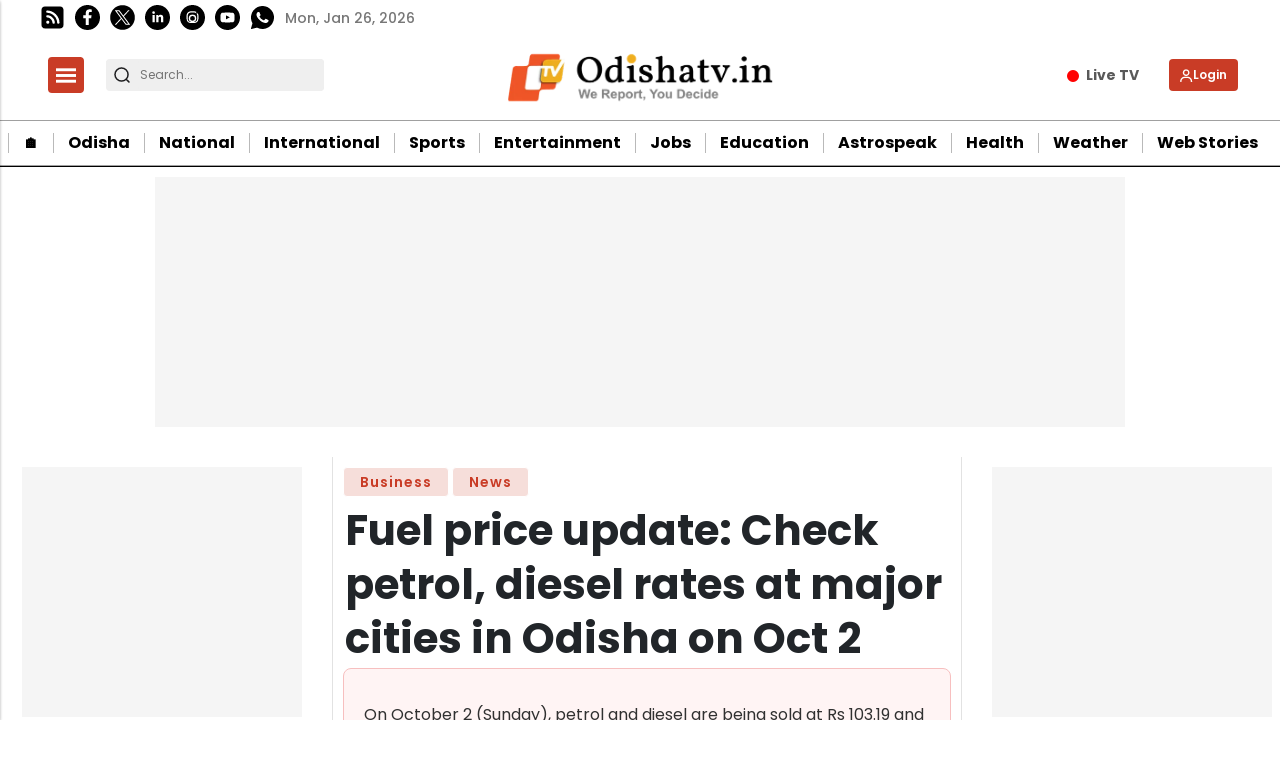

--- FILE ---
content_type: text/html; charset=utf-8
request_url: https://odishatv.in/news/business/fuel-price-update-check-petrol-diesel-rates-at-major-cities-in-odisha-on-oct-2-186885
body_size: 39557
content:
<!DOCTYPE html><html lang="en" prefix="og: https://ogp.me/ns#" data-theme='light'><head><link rel="preconnect" href="https://img-cdn.thepublive.com/" ><link rel="preconnect" href="https://fonts.gstatic.com/" crossorigin><link rel="preconnect" href="https://8merv5it13.execute-api.ap-south-1.amazonaws.com/" crossorigin><link rel="dns-prefetch" href="https://securepubads.g.doubleclick.net/"><link rel="dns-prefetch" href="https://www.googletagmanager.com/"><link rel="manifest" href="https://odishatv.in/manifest.json"><meta charset="UTF-8"><meta name="google-site-verification" content="aECTSRPum42kxEfANlhAjdkwapk5hJ7kWTjCH_R5XSo" /><meta name="robots" content="max-image-preview:large"><meta name="viewport" content="width=device-width, initial-scale=1.0"><meta name = "title" property="og:title" content = "Fuel price update: Check petrol, diesel rates at major cities in Odisha on Oct 2" /><title> Fuel price update: Check petrol, diesel rates at major cities in Odisha on Oct 2</title><meta property="og:description" content = "On October 2 (Sunday), petrol and diesel are being sold at Rs 103.19 and Rs 94.76 respectively in the capital city of Bhubaneswar, while the rate of fuel is Rs 103.67 for petrol and Rs 95.22for diesel in Cuttack." /><meta name="description" content="On October 2 (Sunday), petrol and diesel are being sold at Rs 103.19 and Rs 94.76 respectively in the capital city of Bhubaneswar, while the rate of fuel is Rs 103.67 for petrol and Rs 95.22for diesel in Cuttack."><meta name="keywords" content="Fuel Price, Petrol rate, Diesel Rate"><meta name="news_keywords" content="fuel-price"><!-- Facebook --><meta name="author" content="Mrunal Manmay Dash"><meta name="type" property="og:type" content="Article"/><meta name="url" property="og:url" content="https://odishatv.in/news/business/fuel-price-update-check-petrol-diesel-rates-at-major-cities-in-odisha-on-oct-2-186885"/><meta property="og:site_name" content="OdishaTv" /><meta name="og:locale" content="en_IN"><!-- Twitter --><meta name="twitter:title" content=
  
    "Fuel price update: Check petrol, diesel rates at major cities in Odisha on Oct 2"
  
><meta property="twitter:site" content="OdishaTv" /><meta name="url" property="twitter:url" content="https://odishatv.in/news/business/fuel-price-update-check-petrol-diesel-rates-at-major-cities-in-odisha-on-oct-2-186885"/><meta name="twitter:description" content=
  
    "On October 2 (Sunday), petrol and diesel are being sold at Rs 103.19 and Rs 94.76 respectively in the capital city of Bhubaneswar, while the rate of fuel is Rs 103.67 for petrol and Rs 95.22for diesel in Cuttack."
  
><meta name="twitter:image" content="https://img-cdn.publive.online/fit-in/1200x675/odishatv/media/post_attachments/uploadimage/library/16_9/16_9_0/IMAGE_1660267624.jpg"><meta name="twitter:card" content="summary_large_image"><meta name="image" property="og:image" content="https://img-cdn.publive.online/fit-in/1200x675/odishatv/media/post_attachments/uploadimage/library/16_9/16_9_0/IMAGE_1660267624.jpg"><meta property="og:image:width" content="1200"><meta property="og:image:height" content="675"><meta property="og:image:type" content="image/jpeg"><meta property="twitter:image:width" content="1200"><meta property="twitter:image:height" content="675"><meta property="twitter:image:type" content="image/jpeg"><link rel="alternate" type="application/rss+xml" title="OdishaTv — RSS" href="https://odishatv.in/rss"><link rel="preload" href="https://odishatv.in/static/css/bootstrap.min.css" as="style"><!-- favicon --><link rel="shortcut icon" type="image/webp"  href="https://img-cdn.publive.online/fit-in/48x48/filters:format(webp)/odishatv/media/agency_attachments/2025/07/18/2025-07-18t113751325z-100x100-sukant-rout-2025-07-18-17-07-51.png"><link rel="canonical" href="https://odishatv.in/news/business/fuel-price-update-check-petrol-diesel-rates-at-major-cities-in-odisha-on-oct-2-186885"><link rel="preload" fetchpriority="high" as="script" href="https://static-cdn.publive.online/publive-publisher-templates/odisha-tv-template-v1-prod/assets/bundles/style_bundle.js" ><link rel="preload" fetchpriority="high" as="script" href="https://static-cdn.publive.online/publive-publisher-templates/odisha-tv-template-v1-prod/assets/bundles/index_bundle.js" ><link rel="preload" fetchpriority="high" as="script" href="https://static-cdn.publive.online/publive-publisher-templates/odisha-tv-template-v1-prod/assets/bundles/desktop_universal_bundle.js" ><link rel="preload" fetchpriority="high" as="image" href="https://img-cdn.publive.online/fit-in/1280x960/filters:format(webp)/odishatv/media/post_attachments/uploadimage/library/16_9/16_9_0/IMAGE_1660267624.jpg" type="image/webp" ><link rel="preload" fetchpriority="high" as="script" href="https://static-cdn.publive.online/publive-publisher-templates/odisha-tv-template-v1-prod/assets/bundles/media_query_bundle.js" ><!-- json+ld for logo start--><script type="application/ld+json">
  {
    "@context": "https://schema.org",
    "@type": "WebSite",
    "url": "https://odishatv.in",
    "potentialAction": {
      "@type": "SearchAction",
      "target": "https://odishatv.in/search?title={search_term_string}",
      "query-input": "required name=search_term_string"
    }
  }
</script><script type="application/ld+json">
    {
    "@context": "https://schema.org",
    "@type": "WebPage",
    "name": "Fuel price update: Check petrol, diesel rates at major cities in Odisha on Oct 2",
    "description": "On October 2 (Sunday), petrol and diesel are being sold at Rs 103.19 and Rs 94.76 respectively in the capital city of Bhubaneswar, while the rate of fuel is Rs 103.67 for petrol and Rs 95.22for diesel in Cuttack.",
    
    "keywords": [
      
        
          "Fuel Price",
        
      
        
          " Petrol rate",
        
      
        
          " Diesel Rate"
        
      
    ],
    
    "speakable": {
      "@type": "SpeakableSpecification",
      "xpath": [
        "//title",
        "//meta[@name='description']/@content"
      ]
    },
    "url": "https://odishatv.in/news/business/fuel-price-update-check-petrol-diesel-rates-at-major-cities-in-odisha-on-oct-2-186885",
    "mainContentOfPage": "News",
    "inLanguage": "en"
  }
</script><script type="application/ld+json">
  {
    "@context": "https://schema.org",
    "@type": "SiteNavigationElement",
    "name": ["home" ,"🏠︎" ,"Odisha" ,"National" ,"International" ,"Sports" ,"Entertainment" ,"Jobs" ,"Education" ,"Astrospeak" ,"Health" ,"Weather" ,"Web Stories"],
    "url": ["odishatv.in" ,"https://odishatv.in/"   ,"https://odishatv.in/odisha"   ,"https://odishatv.in/national"   ,"https://odishatv.in/international"   ,"https://odishatv.in/sports"   ,"https://odishatv.in/entertainment"   ,"https://odishatv.in/jobs"   ,"https://odishatv.in/education"   ,"https://odishatv.in/astrospeak"   ,"https://odishatv.in/health"   ,"https://odishatv.in/weather"   ,"https://odishatv.in/webstories"  ]
  }
</script><script type="application/ld+json">
    {
    "@context": "https://schema.org",
    "@type": "NewsArticle",
    "mainEntityOfPage": {
        "@type": "WebPage",
        "@id": "https://odishatv.in/news/business/fuel-price-update-check-petrol-diesel-rates-at-major-cities-in-odisha-on-oct-2-186885"
        },
    "headline": "Fuel price update: Check petrol, diesel rates at major cities in Odisha on Oct 2",
    "image": [ "https://img-cdn.publive.online/fit-in/1200x675/filters:format(webp)/odishatv/media/post_attachments/uploadimage/library/16_9/16_9_0/IMAGE_1660267624.jpg" ],
    "datePublished": "2022-10-02T07:26:35+05:30",
    "dateModified": "2022-10-02T07:26:35+05:30",
    "author": [
      
        
        {
          "@type": "Person",
          "name": "Mrunal Manmay Dash",
          "url": "https://odishatv.in/author/mrunal-manmay-dash-16348",
          "description": "Mrunal is currently working as a Sub-Editor with odishatv.in. His background in English Literature &amp; Management has provided him a broad base to write on a range of subjects from socio-political issues to stories of human interest. When he is not writing, Mrunal spends most of his time cooking or catching his favourite shows on Amazon Prime. An admitted sports fanatic, he feeds his addiction to Formula 1 by watching Lewis Hamilton racing off from pole positions in his Merc on Sundays.",
          "image": {
            "@type": "ImageObject",
            "url": "https://img-cdn.publive.online/fit-in/400x400/filters:format(webp)/odishatv/media/member_avatars/uploadimage/library/16_9/16_9_1/IMAGE_1618575576.JPG",
            "width": 400,
            "height": 400
          } 
          
        } 
         
      
    ],
    "publisher": {
        "@type": "Organization",
        "name": "OdishaTv",
        "sameAs": [
            "",
            "",
            "",
            "",
            "",
            ""
        ],
        "logo": {
            "@type": "ImageObject",
            "url": "https://img-cdn.publive.online/fit-in/600x60/filters:format(webp)/filters:fill(white)/odishatv/media/agency_attachments/2025/07/18/2025-07-18t114635091z-640x480-otv-eng-sukant-rout-1-2025-07-18-17-16-35.png",
            "width":600,
            "height":60
        }
        },
    
        "isAccessibleForFree":true,
    
    
        "keywords": [
          
            
              "Fuel Price",
            
          
            
              " Petrol rate",
            
          
            
              " Diesel Rate"
            
          
        ],
    
    "associatedMedia":{
        "@type":"ImageObject",
        "url":"https://img-cdn.publive.online/fit-in/1200x675/filters:format(webp)/odishatv/media/post_attachments/uploadimage/library/16_9/16_9_0/IMAGE_1660267624.jpg",
        "width":1200,
        "height":675
    },
    "description": "On October 2 (Sunday), petrol and diesel are being sold at Rs 103.19 and Rs 94.76 respectively in the capital city of Bhubaneswar, while the rate of fuel is Rs 103.67 for petrol and Rs 95.22for diesel in Cuttack.",
    "articleBody": "&quot;The price of petrol and diesel vary depending upon several factors such as the local taxes, Value Added Tax (VAT), freight charges, etc. The prices of petroleum products have now been aligned to market rates.Advertisment    Public sector OMCs including like BPCL, Indian Oil Corporation Ltd and Hindustan Petroleum Corporation Ltd revise the fuel prices daily in line with international benchmark prices and foreign exchange rates. Any changes in fuel prices are implemented from 6 am every day. On October 2 (Sunday), petrol and diesel are being sold at Rs 103.19 and Rs 94.76 respectively in the capital city of Bhubaneswar, while the rate of fuel is Rs 103.67 for petrol and Rs 95.22for diesel in Cuttack.Advertisment   The petrol and Diesel price at western Odisha town of Sambalpur has been recorded Rs 103.85 and Rs 95.41 respectively. Similarly petrol is being sold at Rs 103.26 in Puri while diesel is being sold at Rs 94.83. Petrol is priced at Rs 103.23 in Balasore while diesel is priced at 94.81 in the same town. In Ganjam, petrol is being sold at Rs 104.66 while diesel is being sold at Rs 96.17. Similarly, petrol rate at the southern most town of Odisha, Malkangiri on Sunday is Rs 108.92 and diesel rate is Rs 100.29 &quot;",
    "inLanguage": "en"
    }
</script><script type="application/ld+json">
{
"@context": "https://schema.org",
"@type": "BreadcrumbList",
"itemListElement": [{
"@type": "ListItem",
"position": 1,
"name": "OdishaTv",
"item": "https://odishatv.in"
}


,{
    "@type": "ListItem",
    "position": 2,
    "name": "Business",
    "item": "https://odishatv.in/business"
}


,{
    "@type": "ListItem",
    "position": 3,
    "name": "Fuel price update: Check petrol, diesel rates at major cities in Odisha on Oct 2",
    "item": "https://odishatv.in/news/business/fuel-price-update-check-petrol-diesel-rates-at-major-cities-in-odisha-on-oct-2-186885"
}

]
}
</script><link rel="amphtml" href="https://odishatv.in/news/business/fuel-price-update-check-petrol-diesel-rates-at-major-cities-in-odisha-on-oct-2-186885/amp"><link rel="stylesheet" href="https://odishatv.in/static/css/bootstrap.min.css"><script src="https://static-cdn.publive.online/publive-publisher-templates/odisha-tv-template-v1-prod/assets/bundles/style_bundle.js" ></script><script src="https://static-cdn.publive.online/publive-publisher-templates/odisha-tv-template-v1-prod/assets/bundles/index_bundle.js" defer></script><script src="https://static-cdn.publive.online/publive-publisher-templates/odisha-tv-template-v1-prod/assets/bundles/desktop_universal_bundle.js" ></script><script src="https://static-cdn.publive.online/publive-publisher-templates/odisha-tv-template-v1-prod/assets/bundles/media_query_bundle.js" ></script><style>
/** custom font */

    @font-face{font-family: 'Poppins'; font-style: italic; font-weight: 400; font-display: swap; src: url(https://fonts.gstatic.com/s/poppins/v24/pxiGyp8kv8JHgFVrJJLucHtA.woff2) format('woff2'); unicode-range: U+0000-00FF, U+0131, U+0152-0153, U+02BB-02BC, U+02C6, U+02DA, U+02DC, U+0304, U+0308, U+0329, U+2000-206F, U+20AC, U+2122, U+2191, U+2193, U+2212, U+2215, U+FEFF, U+FFFD}@font-face{font-family: 'Poppins'; font-style: italic; font-weight: 500; font-display: swap; src: url(https://fonts.gstatic.com/s/poppins/v24/pxiDyp8kv8JHgFVrJJLmg1hVF9eO.woff2) format('woff2'); unicode-range: U+0000-00FF, U+0131, U+0152-0153, U+02BB-02BC, U+02C6, U+02DA, U+02DC, U+0304, U+0308, U+0329, U+2000-206F, U+20AC, U+2122, U+2191, U+2193, U+2212, U+2215, U+FEFF, U+FFFD}@font-face{font-family: 'Poppins'; font-style: italic; font-weight: 600; font-display: swap; src: url(https://fonts.gstatic.com/s/poppins/v24/pxiDyp8kv8JHgFVrJJLmr19VF9eO.woff2) format('woff2'); unicode-range: U+0000-00FF, U+0131, U+0152-0153, U+02BB-02BC, U+02C6, U+02DA, U+02DC, U+0304, U+0308, U+0329, U+2000-206F, U+20AC, U+2122, U+2191, U+2193, U+2212, U+2215, U+FEFF, U+FFFD}@font-face{font-family: 'Poppins'; font-style: italic; font-weight: 700; font-display: swap; src: url(https://fonts.gstatic.com/s/poppins/v24/pxiDyp8kv8JHgFVrJJLmy15VF9eO.woff2) format('woff2'); unicode-range: U+0000-00FF, U+0131, U+0152-0153, U+02BB-02BC, U+02C6, U+02DA, U+02DC, U+0304, U+0308, U+0329, U+2000-206F, U+20AC, U+2122, U+2191, U+2193, U+2212, U+2215, U+FEFF, U+FFFD}@font-face{font-family: 'Poppins'; font-style: normal; font-weight: 400; font-display: swap; src: url(https://fonts.gstatic.com/s/poppins/v24/pxiEyp8kv8JHgFVrJJfecg.woff2) format('woff2'); unicode-range: U+0000-00FF, U+0131, U+0152-0153, U+02BB-02BC, U+02C6, U+02DA, U+02DC, U+0304, U+0308, U+0329, U+2000-206F, U+20AC, U+2122, U+2191, U+2193, U+2212, U+2215, U+FEFF, U+FFFD}@font-face{font-family: 'Poppins'; font-style: normal; font-weight: 500; font-display: swap; src: url(https://fonts.gstatic.com/s/poppins/v24/pxiByp8kv8JHgFVrLGT9Z1xlFQ.woff2) format('woff2'); unicode-range: U+0000-00FF, U+0131, U+0152-0153, U+02BB-02BC, U+02C6, U+02DA, U+02DC, U+0304, U+0308, U+0329, U+2000-206F, U+20AC, U+2122, U+2191, U+2193, U+2212, U+2215, U+FEFF, U+FFFD}@font-face{font-family: 'Poppins'; font-style: normal; font-weight: 600; font-display: swap; src: url(https://fonts.gstatic.com/s/poppins/v24/pxiByp8kv8JHgFVrLEj6Z1xlFQ.woff2) format('woff2'); unicode-range: U+0000-00FF, U+0131, U+0152-0153, U+02BB-02BC, U+02C6, U+02DA, U+02DC, U+0304, U+0308, U+0329, U+2000-206F, U+20AC, U+2122, U+2191, U+2193, U+2212, U+2215, U+FEFF, U+FFFD}@font-face{font-family: 'Poppins'; font-style: normal; font-weight: 700; font-display: swap; src: url(https://fonts.gstatic.com/s/poppins/v24/pxiByp8kv8JHgFVrLCz7Z1xlFQ.woff2) format('woff2'); unicode-range: U+0000-00FF, U+0131, U+0152-0153, U+02BB-02BC, U+02C6, U+02DA, U+02DC, U+0304, U+0308, U+0329, U+2000-206F, U+20AC, U+2122, U+2191, U+2193, U+2212, U+2215, U+FEFF, U+FFFD}:root{--pub-font-family: Poppins, Helvetica, Arial, sans-serif; --pub-font-family-secondary: Poppins, Helvetica, Arial, sans-serif}


:root {
    --accent-color: #c93c26;
    --header-height: -50px;
    --aspect-ratio:16/9;
    --color-text-main: #1d1d1f;
    --bs-table-color: unset !important;
}
:root[data-theme='light']{
    --color-social-bg-icon: #c93c26;
    --p-accent-color: #c93c26;
    --p-webstory-bg-color: #c93c263d;
    --p-accent-icon-color: #FFFFFF;
    --p-accent-text-color: #FFFFFF;
    --p-accent-nav-color: #FFFFFF;
    --color-background-main:#fff;

}
.svg-path-publisher-link-color{
    fill: var(--p-accent-color) !important;}
  .svg-path-secondary-color{
    fill: white !important;}
  .t7-rss-feed-path{
    fill: white !important;}
  .all-share-icon-svg-path{
    stroke: var(--color-social-bg-icon) !important;
    fill: var(--color-social-bg-icon) !important;}
:root[data-theme='dark']{
    --color-social-bg-icon: #fff;
    --p-accent-color: None;
    --p-accent-icon-color: #FFFFFF;
    --p-accent-nav-color: #FFFFFF;
    --p-accent-text-color: #FFFFFF;
    --color-background-main:#1D1D1F;

}

:root{
--p-nav-txt-color: #8D8D8D;
--p-main-bg-color: #fff;
--p-txt-1-color: #181818;
--p-txt-color: #303030;
--p-icon-color: #000;
--p-svg-fill:#181818;
--p-svg-fill-bg:#fff;
--p-ad-div-color:#F5F5F5;
--p-sec-bg--color: #fff;
--p-card-author-color:#EBEBEB;
--p-rec-color:#fff;
--p-nav-border-color:#A0A0A0;
--p-s-form-bg-color:#EFEFEF;
--p-bg-high-color: #fff;
}


.morestory,.morestory:hover{color: #c93c26;}
/** new style code */
:root {--background-color-notification: black;--ad_display: none;}

:root {--background-color-notification: #c93c26;}
.publisher_color{
color: #c93c26;}
.publisher_color:hover{
    color: #c93c26;
}



:root {
--main-div-margin: 19px auto;
--banner-notification-size:0px;
--article-share-top-hieght: calc(132px);
--live-blog-article-share-top-hieght: calc(180px );
--main-div-padding: calc(126px  );

--ad_display: flex;

}



.publive-dynamic-container{
  text-align: center;
  display: flex;
  flex-direction: column;
  background-color: #F5F5F5;
  color: #777;
  font-size: 14px;
  line-height: 16px;
  margin:10px auto;
  row-gap: 10px;
}

.publive-dynamic-container .publive-slot-span {
  margin-bottom: 10px;
  display: none;
}
.sticky_add{
  height: 60px;
  padding-top: 5px;
  padding-bottom: 5px;
  width: 100%;
  position: fixed;
  bottom: 0px;
  z-index: 10000;
  margin:auto;
}
.ad_close_btn {
  position: absolute;
  right: 5px;
  top: 5px;
  z-index: 9999999;
  background-color: #c1c1c1;
  border-radius: 5px;
}
.ad_close_btn img {
  width: 8px;
}

    .article .article-data {font-size: 16px;} .article .article-data h1 {font-size: 2em} 
.article .article-data h2 {font-size: 1.5em} .article .article-data h3 {font-size: 1.17em} 
.article .article-data h4 {font-size: 1em} .article .article-data h5 {font-size: 0.83em} 
.article .article-data h6 {font-size: 0.75em}
.article .article-data .ratings {
    width: 100%;
    display: flex;
    justify-content: space-evenly;
    column-gap: 20px;
    background-color: #F3F3F3;
    padding: 10px;
    margin-bottom: 20px;
}
.article .article-data .ratings ul{
    list-style: none;
    display: flex;
    flex-direction: column;
}
.article .article-data .ratings .pros-cons, .article .article-data .ratings .quality-ratings, .article .article-data .ratings .cost-ratings{
    width: 100%;
}
.article .article-data .ratings .cost-ratings,.article .article-data .ratings .quality-ratings{
    border-right: dashed;
}
.article .article-data .ratings .cost-ratings h3{
    border-bottom: dashed;
    padding-bottom: 10px;
    color: var(--publisher_color);
}
.article .article-data .ratings .quality-ratings p{
    width: 120px;
}
@media only screen and (max-width: 750px) {
    .article .article-data .ratings {
        flex-direction: column;
    }
    .article .article-data .ratings .cost-ratings,.article .article-data .ratings .quality-ratings{
        border-right: none;
    }
  }
figure.tinymce-table-div {margin: 0;}
figure.tinymce-table-div table { display: table; border-collapse: collapse; box-sizing: border-box; text-indent: initial; border-spacing: 2px; border-color: gray; line-height: 22.4px; overflow-x: auto; }
figure.tinymce-table-div table.center {margin: 0 auto;}
figure.tinymce-table-div table.left {display: table; float: left;}
figure.tinymce-table-div table.right {display: table; float: right;}
.article-data table tbody { display: table-row-group; vertical-align: middle; border-color: inherit;}
.article-data table tbody td { border: 1px solid rgb(204, 204, 204); padding: 0.4rem; }
@media screen and (max-width: 750px) {.article-data table {max-width: 100%;}}
.featured-video-embed {margin: 0;} .article .article-data video {max-width: 100%;}
.featured-video-embed.pl-wall-no-access {cursor: not-allowed; pointer-events: none;}
.featured-video-embed .image_description {
    text-align: center;
}
.featured-video-embed .image_description p {
    font-style: italic;
}

#postContent .gallery_container {
    position:relative;
}
#postContent .gallery_container img {
width: 100%;
}
#postContent .gallery_container .gallery_content {
    margin:10px 0px;
}
#postContent .gallery_container .gallery_num {
position: absolute;
background-color:#c93c26;
color:#FFFFFF;
min-width: 4rem;
width: fit-content;
text-align: center;
top: 0px;
left:0px;
font-size: 24px;
height: 2.5rem;
padding: 10px 10px;
}

#postContent .gallery_container .gallery_num .num {
font-size:15px;
}

#postContent .gallery_content h2 {
width: 100%;
font-size: 20px;
line-height: 23px;
font-weight: bolder;
}
#postContent .gallery_content p {
font-size: 15px;
line-height: 1.6rem;
word-break: normal;
-ms-word-wrap: break-word;
word-wrap: break-word;
width: 100%;
}
#gallery__carousel__wrapper {
padding-top: 1.1rem;
margin-right: 10px;

}
.gallery_container .image_description i {
font-weight: 400;
font-size: 14px;
line-height: 28px;
margin-top: 0px;
margin-bottom: 0px;
color: rgb(110, 110, 110);
}

#postContent .blog-updates br { display: none; }
#postContent .blog-updates { padding: 0; margin-top: 8px; }
#postContent .blog-updates::before{
content: "Live Updates";
display: block;
font-weight: bold;
padding: 5px;
border-radius: 5px;
background-color: #f6f6f6;
margin-bottom: 22px;
font-size: 24px;
line-height: normal;
padding-left: 6px;
height: 49px;
text-align: start;
padding-top: 9px;
-webkit-user-select: none;
-webkit-touch-callout: none;
-moz-user-select: none;
-ms-user-select: none;
user-select: none;
}
#postContent .blog-updates li.update {
list-style: none;
border-radius: 4px;
border: 1px solid #C1C8CC;
padding: 18px 14px
}
#postContent .blog-updates li.update .update-date{
color: #757575;
font-size: 14px;
font-style: italic;
font-weight: 400;
line-height: normal;
margin-bottom: 8px;
}
#postContent .blog-updates li.update:not(:last-child) { 
margin-bottom: 16px;  
 }
#postContent .blog-updates li.update .update-heading{
font-size: 24px;
font-weight: 600;
line-height: normal;
margin: 0 0 12px 0;
}
#postContent .blog-updates li.update .update-content{
font-size: 20px;
font-weight: 400;
line-height: normal;
}
#postContent .blog-updates li.update .update-content {
  padding: 10px 14px 9px 14px;
}
#postContent .blog-updates li.update .update-content p {margin: 0;}

.blog-update-load-more-button{border: none;
    display: inline-block;
    background-color: rgba(51,51,51,.75);
    color: #fff;
    margin: 4px 0px;
    padding: 0px 32px;
    box-sizing: border-box;
    height: 48px;
    border-radius: 24px;
    margin-left: auto;
    margin-right: auto;
}
.live-status-logo{
    border-radius: 7px;
    border-radius: 7px;
    margin-right: 8px;
    max-width: 65px;
    display: flex;
}
.live-status-logo span{
    color: #a0a0a0;
}   
.live-status-logo img{
    width: 48.789px;
    height: 18px;
    margin-right: 2px;
    margin-top: 2px;
}
.live-status-logo-content{
    color: #DA0E0E;
    font-family: var(--pub-font-family);
    font-size: 11px;
    font-style: normal;
    font-weight: 700;
    line-height: normal;
}
.live-status-logo-content span{
    margin-left:10px;
}
.live-status-top-pin-comment{
    display: flex;
    flex-direction: row;
    padding: 7px 7px;
    align-items: flex-start;
    background: #E75B5B;
    margin-right: 10px;
    color: #fff;
}
.live-status-top-pin-comment-live-blog{
    display: flex;
    flex-direction: column;
    padding: 5px;
    min-width: 115px;
    align-items: flex-start;
    background: #E75B5B;
}
.live-status-top-pin-comment .live-status-content{
    -webkit-line-clamp: 3;
    width: 100%;
    margin-left:5px;
}
.live-status-top-pin-comment .live-status-content .update-heading{
    -webkit-line-clamp: 1;
}
.live-status-top-pin-comment .live-status-content .update-content{
    margin-top:5px;
    -webkit-line-clamp: 2;
}
.live-status-top-pin-comment .live-status-content .update-content p{
    margin-bottom: 0rem;
}

.live-blog-li-div {
    padding-top:0px;
}
.live-blog-date-title-div{
    padding:18px 14px;
    display:flex;
    justify-content: space-between;
    align-items: center;
}
.update-date-div{
    display:flex;
    flex-direction: column;
}

.live_blog_icon_update_div{
    width: 100%;
    margin-left: auto;
    display: flex;
    margin-bottom: 10px;
    min-height: 38px;
    margin-left: auto;
    margin-right: auto;
    flex-shrink: 0;
    align-items: center;
    border-radius: 8px;
    background: #0056D6;
    padding: 10px;
    box-shadow: 0px 4px 24px 0px rgba(0, 0, 0, 0.15);
  }
  .live_blog_icon_update_div span{
    padding-left: 15px;
    margin-top: 5px;
    color: #FFF;
    font-size: 16px;
    font-style: normal;
    font-weight: 500;
    line-height: 21px; /* 131.25% */
    display: -webkit-box;
    -webkit-line-clamp: 1;
    -webkit-box-orient: vertical;
    overflow: hidden;
    /* margin-left: 10px; */
    max-width: 400px;
  }
  #postContent .blog-updates .li.update .update-pinned .update-date , .update-pinned {
    background: #E75B5B;
    color: #FFF;
    }
    .publive-icon.live-button {
        display: inline-flex;
        align-items: center;
        justify-content: center;
        padding: 7px 12px;
        font-size: 12px;
        font-weight: bold;
        color: white;
        background: linear-gradient(90deg, #ff0000, #ff4d4d, #ff0000);
        background-size: 200% 100%;
        border: none;
        border-radius: 20px;
        cursor: pointer;
        text-transform: uppercase;
        position: relative;
        overflow: hidden;
        margin: 0 5px 5px 0;
        animation: shimmer 2s infinite linear;
      }
      @keyframes shimmer {
        0% { background-position: -200% 0; }
        100% { background-position: 200% 0; }
      }
      
      .publive-icon.live-icon {
        width: 10px;
        height: 10px;
        background-color: white;
        border-radius: 50%;
        margin-right: 8px;
        box-shadow: 0 0 8px rgba(255, 255, 255, 0.9);
        animation: pulse 1.5s infinite;
      }
      
      @keyframes pulse {
        0% { transform: scale(1); opacity: 1; }
        50% { transform: scale(1.4); opacity: 0.6; }
        100% { transform: scale(1); opacity: 1; }
      }
      .pl-hide-full-content {
        max-height: 350px;
        overflow: hidden;
        border-bottom: 1px solid #EFEFEF;
        position: relative;
        -webkit-mask-image: linear-gradient(to bottom, black, transparent);
        mask-image: linear-gradient(black, 70%, transparent);
      }
     :root {--ck-color-image-caption-background: hsl(0, 0%, 97%);--ck-color-image-caption-text: hsl(0, 0%, 20%);--ck-color-mention-background: hsla(341, 100%, 30%, 0.1);--ck-color-mention-text: hsl(341, 100%, 30%);--ck-color-table-caption-background: hsl(0, 0%, 97%);--ck-color-table-caption-text: hsl(0, 0%, 20%);--ck-highlight-marker-blue: hsl(201, 97%, 72%);--ck-highlight-marker-green: hsl(120, 93%, 68%);--ck-highlight-marker-pink: hsl(345, 96%, 73%);--ck-highlight-marker-yellow: hsl(60, 97%, 73%);--ck-highlight-pen-green: hsl(112, 100%, 27%);--ck-highlight-pen-red: hsl(0, 85%, 49%);--ck-image-style-spacing: 1.5em;--ck-inline-image-style-spacing: calc(var(--ck-image-style-spacing) / 2);--ck-todo-list-checkmark-size: 16px;}.ck-widget__selection-handle{display:none;}.ck-reset_all{display: none;}.ck-content code {background-color: hsla(0, 0%, 78%, 0.3);padding: .15em;border-radius: 2px;}.ck-content blockquote {overflow: hidden;padding-right: 1.5em;padding-left: 1.5em;margin-left: 0;margin-right: 0;font-style: italic;border-left: solid 5px hsl(0, 0%, 80%);}.ck-content[dir="rtl"] blockquote {border-left: 0;border-right: solid 5px hsl(0, 0%, 80%);}.ck-content .marker-yellow {background-color: var(--ck-highlight-marker-yellow);}.ck-content .marker-green {background-color: var(--ck-highlight-marker-green);}.ck-content .marker-pink {background-color: var(--ck-highlight-marker-pink);}.ck-content .marker-blue {background-color: var(--ck-highlight-marker-blue);}.ck-content .pen-red {color: var(--ck-highlight-pen-red);background-color: transparent;}.ck-content .pen-green {color: var(--ck-highlight-pen-green);background-color: transparent;}.ck-content .image {display: table;clear: both;text-align: center;margin: 0.9em auto;min-width: 50px;}.ck-content .image img {display: block;margin: 0 auto;max-width: 100%;min-width: 100%;}.ck-content .image-inline {display: inline-flex;max-width: 100%;align-items: flex-start;}.ck-content .image-inline picture {display: flex;}.ck-content .image-inline picture, .ck-content .image-inline img {flex-grow: 1;flex-shrink: 1;max-width: 100%;}.ck-content .text-tiny {font-size: .7em;}.ck-content .text-small {font-size: .85em;}.ck-content .text-big {font-size: 1.4em;}.ck-content .text-huge {font-size: 1.8em;}.ck-content .image.image_resized {max-width: 100%;display: block;box-sizing: border-box;}.ck-content .image.image_resized img {width: 100%;}.ck-content .image.image_resized > figcaption {display: block;}.ck-content .image > figcaption {width: 100%;font-weight: 400;font-size: 14px;line-height: 28px;margin-top: 0px;margin-bottom: 0px;color: rgb(110, 110, 110);font-style: italic;}.ck-content .image-style-block-align-left, .ck-content .image-style-block-align-right {max-width: calc(100% - var(--ck-image-style-spacing));}.ck-content .image-style-align-left, .ck-content .image-style-align-right {clear: none;}.ck-content .image-style-side {float: right;margin-left: var(--ck-image-style-spacing);max-width: 50%;}.ck-content .image-style-align-left {float: left;margin-right: var(--ck-image-style-spacing);}.ck-content .image-style-align-center {margin-left: auto;margin-right: auto;}.ck-content .image-style-align-right {float: right;margin-left: var(--ck-image-style-spacing);}.ck-content .image-style-block-align-right {margin-right: 0;margin-left: auto;}.ck-content .image-style-block-align-left {margin-left: 0;margin-right: auto;}.ck-content p + .image-style-align-left, .ck-content p + .image-style-align-right, .ck-content p + .image-style-side {margin-top: 0;}.ck-content .image-inline.image-style-align-left, .ck-content .image-inline.image-style-align-right {margin-top: var(--ck-inline-image-style-spacing);margin-bottom: var(--ck-inline-image-style-spacing);}.ck-content .image-inline.image-style-align-left {margin-right: var(--ck-inline-image-style-spacing);}.ck-content .image-inline.image-style-align-right {margin-left: var(--ck-inline-image-style-spacing);}.ck-content .todo-list {list-style: none;}.ck-content .todo-list li {margin-bottom: 5px;}.ck-content .todo-list li .todo-list {margin-top: 5px;}.ck-content .todo-list .todo-list__label > input {-webkit-appearance: none;display: inline-block;position: relative;width: var(--ck-todo-list-checkmark-size);height: var(--ck-todo-list-checkmark-size);vertical-align: middle;border: 0;left: -25px;margin-right: -15px;right: 0;margin-left: 0;}.ck-content .todo-list .todo-list__label > input::before {display: block;position: absolute;box-sizing: border-box;content: '';width: 100%;height: 100%;border: 1px solid hsl(0, 0%, 20%);border-radius: 2px;transition: 250ms ease-in-out box-shadow, 250ms ease-in-out background, 250ms ease-in-out border;}.ck-content .todo-list .todo-list__label > input::after {display: block;position: absolute;box-sizing: content-box;pointer-events: none;content: '';left: calc( var(--ck-todo-list-checkmark-size) / 3 );top: calc( var(--ck-todo-list-checkmark-size) / 5.3 );width: calc( var(--ck-todo-list-checkmark-size) / 5.3 );height: calc( var(--ck-todo-list-checkmark-size) / 2.6 );border-style: solid;border-color: transparent;border-width: 0 calc( var(--ck-todo-list-checkmark-size) / 8 ) calc( var(--ck-todo-list-checkmark-size) / 8 ) 0;transform: rotate(45deg);}.ck-content .todo-list .todo-list__label > input[checked]::before {background: hsl(126, 64%, 41%);border-color: hsl(126, 64%, 41%);}.ck-content .todo-list .todo-list__label > input[checked]::after {border-color: hsl(0, 0%, 100%);}.ck-content .todo-list .todo-list__label .todo-list__label__description {vertical-align: middle;}.ck-content .media {clear: both;margin: 0.9em 0;display: block;min-width: 15em;}.ck-content .page-break {position: relative;clear: both;padding: 5px 0;display: flex;align-items: center;justify-content: center;}.ck-content .page-break::after {content: '';position: absolute;border-bottom: 2px dashed hsl(0, 0%, 77%);width: 100%;}.ck-content .page-break__label {position: relative;z-index: 1;padding: .3em .6em;display: block;text-transform: uppercase;border: 1px solid hsl(0, 0%, 77%);border-radius: 2px;font-family: Helvetica, Arial, Tahoma, Verdana, Sans-Serif;font-size: 0.75em;font-weight: bold;color: hsl(0, 0%, 20%);background: hsl(0, 0%, 100%);box-shadow: 2px 2px 1px hsla(0, 0%, 0%, 0.15);-webkit-user-select: none;-moz-user-select: none;-ms-user-select: none;user-select: none;}.ck-content .table {margin: 0.9em auto;display: table;}.ck-content .table table {border-collapse: collapse;border-spacing: 0;width: 100%;height: 100%;border: 1px double hsl(0, 0%, 70%);}.ck-content .table table td, .ck-content .table table th {min-width: 2em;padding: .4em;border: 1px solid hsl(0, 0%, 75%);}.ck-content .table table th {font-weight: bold;background: hsla(0, 0%, 0%, 5%);}.ck-content[dir="rtl"] .table th {text-align: right;}.ck-content[dir="ltr"] .table th {text-align: left;}.ck-content .table .ck-table-resized {table-layout: fixed;}.ck-content .table table {overflow: hidden;}.ck-content .table td, .ck-content .table th {position: relative;}.ck-content .table > figcaption {display: table-caption;caption-side: top;word-break: break-word;text-align: center;color: var(--ck-color-table-caption-text);background-color: var(--ck-color-table-caption-background);padding: .6em;font-size: .75em;outline-offset: -1px;}.ck-content pre {padding: 1em;color: hsl(0, 0%, 20.8%);background: hsla(0, 0%, 78%, 0.3);border: 1px solid hsl(0, 0%, 77%);border-radius: 2px;text-align: left;direction: ltr;tab-size: 4;white-space: pre-wrap;font-style: normal;min-width: 200px;}.ck-content pre code {background: unset;padding: 0;border-radius: 0;}.ck-content hr {margin: 15px 0;height: 4px;background: hsl(0, 0%, 87%);border: 0;}.ck-content ol {list-style-type: decimal;}.ck-content ol ol {list-style-type: lower-latin;}.ck-content ol ol ol {list-style-type: lower-roman;}.ck-content ol ol ol ol {list-style-type: upper-latin;}.ck-content ol ol ol ol ol {list-style-type: upper-roman;}.ck-content ul ul {list-style-type: disc;}.ck-content ul ul ul {list-style-type: square;}.ck-content ul ul ul ul {list-style-type: square;}.ck-content .mention {background: var(--ck-color-mention-background);color: var(--ck-color-mention-text);}@media print {.ck-content .page-break {padding: 0;}.ck-content .page-break::after {display: none;}}
    
        /*** Article page css */

#left-col{
    width:888px;
}
.article {
    width: 888px;
}

.article-box {
    width: 888px;
}

.article-cover {
    width: 900px;
    height: 675px;

}

.article-cover img {
    width: 900px;
    height: 675px;
}
.article-title {
    /* width: 916px; */
}

.article-title h1 {
margin: 2px 2px;
word-wrap: break-word;
font-size: 42px;
font-weight: 700;
line-height: 54.6px;
}

.article-detail {
    display: flex;
    align-items: center;
    /* width: 900px; */
    /* position: sticky; */
    /* top: var(--article-share-top-hieght); */
    z-index: 9002;
    background-color: var(--p-main-bg-color);
    color: var(--p-txt-1-color);
    padding-top: 5px;
    padding-bottom: 5px;
}

.sharelink {
    display: flex;
    align-items: center;
    /* width: 300px; */
    margin-left: auto;
}
.sharelink .svg_fill{
    width:30px;
    height:30px;
}
.links {
    /* display: flex;
    align-items: center; */
    z-index: 2;
}
.article-data {
    width: 878px;
    margin: 10px 0px;
    color:var(--p-txt-color);
    word-wrap: break-word;
    font-size:18px;
    line-height: 36px;
}

.author {
    padding-right: 20px;
    width: 100%;
    color: black;
    font-weight: bolder;
}


.updated_date{
    font-weight: 400;
    color: #A9A5A5;
    font-size:13px;
}
.date{
    color:var(--p-txt-1-color)
}

.article-data p,.article-data li {
width: 100%;
font-weight: 400;
font-size: 18px;
line-height: 36px;
margin-top: 0px;
margin-bottom: 1rem;
word-wrap: break-word;
}
.article-data li {
margin-bottom: 0.5rem;
}
.article-summary h2 {
width: 100%;
line-height: 28px;
margin-top: 1rem;
margin-bottom: 1rem;
padding: 0px 4px;
word-wrap: break-word;
color:var(--p-txt-color);
font-size: 16px;
font-weight: 400;
line-height: 28px
}

.image_description p {
    width: 100%;
    font-weight: 400;
    font-size: 14px;
    line-height: 28px;
    margin-top: 0px;
    margin-bottom: 0px;
    color: rgb(110, 110, 110);
}


.ads-main {
    width: 728px;
    height: 180px;
    margin: 75px auto;
}

.ads-main img {
    width: 728px;
    height: 180px;

}


.tags-category a {
text-decoration: none;
font-weight: 500;
background-color: #c93c262b;
padding: 4px 16px;
font-size: 14px;
border-radius: 4px;
color:#c93c26;
display: inline-block;
letter-spacing: 1px;
line-height:20px;
margin: 0 3px 5px 0;
text-rendering: optimizeLegibility;
-webkit-font-smoothing: auto;
-moz-osx-font-smoothing: auto;
-webkit-transition: all .2s linear;
-o-transition: all .2s linear;
transition: all .2s linear;
border: 1px solid white;
width:fit-content;
}
a.category-link{font-weight:600;
}
.tags-category a:hover{
background-color: transparent;
border: 1px solid #c93c26;
color: #c93c26;
}
.post-collection {
    display: grid;
    margin-top: 15px;
    margin-bottom: 25px;
}
.post-cover{
    width:260px;
}
.related-carousel{
    width:235px!important;
   
}
.related-carousel .para-rec{
    padding: 10px 0px;
    min-height: 8rem;

}
.justify-content-end {
    justify-content: flex-end;
}   

.social-link {
    display: flex;
    align-items: center;
    margin-bottom: 0px;
}
.social-link svg path.footer-svg-color {
    fill: #fff;
}
.art-image{
    width: 100%;
    height: auto;
}

.article-image {
    position: relative;
    margin-right: 10px;
}
h1.post-title {
    font-weight: bold;
    font-size: 1.5em;
    margin-block-start: 0.83em;
    margin-block-end: 0.83em;
    word-wrap: break-word;
}
.wrapper {
    overflow: visible;
    margin-bottom: -30px;
}

#postContent{
    line-height: 36px;
}
#postContent img{
    width:100%;
    height: auto;
}

.h2,
h2 {
  font-size: calc(1.325rem + 0.9vw);
}
@media (min-width: 1200px) {
  .h2,
  h2 {
    font-size: 2rem;
  }
}
.h3,
h3 {
  font-size: calc(1.3rem + 0.6vw);
}
@media (min-width: 1200px) {
  .h3,
  h3 {
    font-size: 1.75rem;
  }
}
.h6,
h6 {
    font-size: 1rem;
    font-weight: 700;
    line-height: 36px;
}

#postContent a {
    text-decoration: underline;
    text-decoration-color: #c93c26;
    text-decoration-thickness: 2px;
    text-underline-offset: 6px;
    color:var(--p-txt-color)
    }
  
#postContent img.left { float: left; margin-right: 10px;margin-left: auto; }
#postContent table.left { float: left; margin-right: 10px;margin-left: auto; }
#postContent img.right { float: right; margin-left: 10px;margin-right: auto; }
#postContent table.right { float: right; margin-left: 10px;margin-right: auto; }
#postContent img.center { display: block; margin: 0 auto; }
#postContent table.center { display: block; margin: 0 auto; }
#postContent table { max-width:100%; }

#postContent table.align-left { float: left; margin-right: 10px;margin-left: auto; }
#postContent table.align-right { float: right; margin-left: 10px;margin-right: auto; }
#postContent table.align-center { display: block; margin: 0 auto; }
#postContent img.align-left { float: left; margin-right: 10px;margin-left: auto; }
#postContent img.align-right { float: right; margin-left: 10px;margin-right: auto; }
#postContent img.align-center { display: block; margin: 0 auto; }
#postContent figure.align-left { float: left; margin-right: 10px;margin-left: auto; }
#postContent figure.align-right { float: right; margin-left: 10px;margin-right: auto; }
#postContent figure.align-center { display: block; margin: 0 auto; }

.newsletter-body{
    display: inline-block;
}
#left-col iframe {
    max-width:885px;

}

.article-page-ads{
    height: 180px;
}
.right_top_ads_article{
    height: 250px;
    margin-bottom:4rem;
}
.right_bottom_ads_article{
    height: 600px;
}

.article-mid-ads-style{
    /* height: 180px; */
}
.bottom_margin{
    margin-bottom:20px;

}
.over-hidden{
    overflow:hidden;
}

.read_in_short_wrapper {
    padding: 0.8rem 0;
  }

  .read_in_short-btn {
    background-color: var(--p-txt-1-color);
    color: var(--p-main-bg-color);
    font-weight: 600;
    line-height: 1.2;
    padding: 5px 10px;
    border-radius: 3px;
    align-self: center;
    display: flex;
    justify-content: center;
    align-items: center;
    gap: 8px;
  }
  .read_in_short-btn:hover {
    color: var(--p-main-bg-color);
  }

  .read_in_short-btn svg {
    width: 18px;
    fill: #FFDE00;
  }
  .read_in_short-btn p {
    margin-bottom: 0;
    font-size: 16px;
    font-weight: 600;
    margin-top: 2px;
  }

  .author-data {
    display: flex;
    justify-content: flex-start;
    align-items: center;
    gap: 8px;
  }
  .author-data img {
    width: 40px;
  }

  .author-img img{
    width: 35px;
    height: 35px;
    border-radius: 100%;
    margin-right: 5px;
}
#postContent > table {
    border-collapse: collapse;
}

#postContent img {
    max-width: 100%;
}
.google_news{
zoom: 1.4;

}
.google_news:hover{
    color: #01579B;
}
.google_news img {
    width:17px;
}

.login-wall{
    position: fixed;
    bottom: 0;
    left: 0;
    width: 100%;
    background: black;
    z-index: 9003;
    padding: 10px 20px;
    animation-duration: 0.8s;
    animation-fill-mode: both;
    display: none;
    filter: drop-shadow(0px 18px 19px #000);
    padding-bottom: 20px;
    display: none;
}

.login-wall .login-wall--inner {
    width: 70%;
    display: block;
    margin: auto;
    text-align: justify;
    color: white;
}

.login-wall--inner img {
    width: 45px;
    margin-bottom: 8px;
}

.login-wall--inner h3 {
    font-size: 20px;
}

.login-wall--inner p {
    font-size: 16px;
}

.login-wall--inner .pub-wall-btn {
    color: #fff; 
    border-radius: 5px;
    font-size: inherit;
    font-size: 14px;
    font-weight: 600;
    padding: 0.50rem 0.85rem;
    background-color: transparent;
}
.login-wall .login-btn{
    border:1px solid #fff;
}
@keyframes slideInFromBottom {
    0% {
      transform: translateY(100%);
    }
    100% {
      transform: translateY(0);
    }
  }
  
  @keyframes slideOutToBottom {
    0% {
      transform: translateY(0);
    }
    100% {
      transform: translateY(100%);
    }
  }
  .login-wall.show {
    animation-name: slideInFromBottom;
    display: block;
}
.login-wall.hide {
    animation-name: slideOutToBottom;
    display: block;
  }


.hide-full-content{
    max-height: 250px;
    overflow: hidden;
    border-bottom: 1px solid #EFEFEF;
    position: relative;
    -webkit-mask-image: linear-gradient(to bottom, black, transparent);
    mask-image: linear-gradient(black, 70%, transparent);
  }

.article-data.cropped {
    max-height: 250px;
    overflow: hidden;
    position: relative
    border-bottom: 1px solid #EFEFEF;
    -webkit-mask-image: linear-gradient(to bottom, black, transparent);
    mask-image: linear-gradient(black, 70%, transparent);
}



/* READ MORE - TWEAK STYLING AS NEEDED */
.read-more-box {
    z-index: 4;
    text-align: center;
    padding: 15px 12px 15px;
    background: linear-gradient(to bottom, rgba(255, 255, 255, 0.05) 10%, #fff 60%, #fff 100%);
}

.read-more-btn {
    position: relative;
    background: #c93c26;
    border-radius: 6px;
    color: #FFFFFF;
    min-width: 131px;
    margin: -6px 0 20px 0;
    padding: 0px 24px;
    height: 30px;
    line-height: 18px;
    font-size: 12px;
    font-weight: 700;
    display: inline-flex;
    align-items: center;
    gap: 8px;
}
.read-more-btn svg {
    stroke:#FFFFFF;
}
.hide_article_content{
    display: none!important;
}

.question-html label, .answer-html label {
    display: none;
}
.question-html div {
    margin-top:0;
    margin-bottom:.5rem;
    font-weight:500;
    line-height:1.2;
    color: var(--p-txt-1-color);
}
.answer-html div {
    width: 100%;
    font-weight: 400;
    font-size: 16px;
    line-height: 26px;
    margin-top: 0px;
    margin-bottom: 1.5rem;
    color: var(--p-txt-color);
}
.faq-pair-html {
    padding: 15px 5px 5px 0px;
    border-bottom: 1px solid #e0dfdf;
}

@media (min-width: 1200px) {
    .question-html div {
        font-size: 1.75rem;
    }
    .answer-html div {
        margin-bottom: 1rem;
    }
}
.article-stats {
line-height:18px;
}
.read_time{
    font-weight: 400;
    color: #A9A5A5;
    font-size:13px;
}
.calendar_logo{
    width: 12px;
    height: 15px;
    margin: 0 3px 3px 0;
    fill: #A9A5A5;
}
.calendar_logo path {
    fill: #A9A5A5;
}
.stat-divider {
    margin: 0 3px;
}
.article-bookmark {
    width: 35px;
}

.article-bookmark svg {
    fill: #c93c26;
    height: 2rem;
    width: 2rem;
    border-radius: 50%;
}
.article-bookmark svg circle{
    fill: #c93c26;
}
.article-bookmark button {
    background: transparent;
    padding: 0;
}
.date {
    font-weight: 400;
    color: #A9A5A5;
    font-size: 13px;
}
.date svg {
    fill: #A9A5A5;
    font-size: 13px;

}
.independent_author {
    justify-content: flex-start;
}
.independent_author .author {
    width: auto;
}
.tinymce-table-div {
    width: 100%;
    overflow-x: auto;
}
#postContent .left { text-align: left; } 
#postContent .center { text-align: center; } 
#postContent .right { text-align: right; }
.html_content_gallery br { display: none; }
.html_content_gallery  li { list-style: none; }
#postContent .blog-updates br { display: none; }
#postContent .blog-updates { padding: 0; margin-top: 8px; }
#postContent .blog-updates::before{
    content: "Live Updates";
    display: block;
    font-weight: bold;
    padding: 5px;
    border-radius: 5px;
    background-color: #f6f6f6;
    margin-bottom: 22px;
    font-size: 24px;
    line-height: normal;
    padding-left: 6px;
    height: 49px;
    text-align: start;
    padding-top: 10px;
    -webkit-user-select: none;
    -webkit-touch-callout: none;
    -moz-user-select: none;
    -ms-user-select: none;
    user-select: none;
}
#postContent .blog-updates li.update {
    list-style: none;
    border-radius: 4px;
    border: 1px solid #C1C8CC;
}
.publive-icon.live-button {
    display: inline-flex;
    align-items: center;
    justify-content: center;
    padding: 7px 12px;
    font-size: 12px;
    font-weight: bold;
    color: white;
    background: linear-gradient(90deg, #ff0000, #ff4d4d, #ff0000);
    background-size: 200% 100%;
    border: none;
    border-radius: 20px;
    cursor: pointer;
    text-transform: uppercase;
    position: relative;
    overflow: hidden;
    margin: 0 5px 5px 0;
    animation: shimmer 2s infinite linear;
  }
  @keyframes shimmer {
    0% { background-position: -200% 0; }
    100% { background-position: 200% 0; }
  }
  
  .publive-icon.live-icon {
    width: 10px;
    height: 10px;
    background-color: white;
    border-radius: 50%;
    margin-right: 8px;
    box-shadow: 0 0 8px rgba(255, 255, 255, 0.9);
    animation: pulse 1.5s infinite;
  }
  
  @keyframes pulse {
    0% { transform: scale(1); opacity: 1; }
    50% { transform: scale(1.4); opacity: 0.6; }
    100% { transform: scale(1); opacity: 1; }
  }
  .display-flex{
    display: flex;
  }
#postContent .blog-updates li.update .live-blog-date-title-div {
    padding: 18px 14px 0px 14px;
}
#postContent .blog-updates li.update .update-pinned {
    padding: 18px 14px 9px 14px;
}
#postContent .blog-updates li.update .update-content {
    padding: 6px 14px 9px 14px
}
#postContent .blog-updates li.update .update-date{
    color: #757575;
    font-size: 14px;
    font-style: italic;
    font-weight: 400;
    line-height: normal;
    margin-bottom: 8px;
}
#postContent .blog-updates li.update:not(:last-child) { 
    margin-bottom: 16px;  
 }
#postContent .blog-updates li.update .update-heading{
    font-size: 24px;
    font-weight: 600;
    line-height: normal;
}
#postContent .blog-updates li.update .update-content{
    font-size: 20px;
    font-weight: 400;
    line-height: normal;
}
.rec-article-tile{
    background-color:var(--p-rec-color);
      box-shadow: 0 0 10px rgba(var(--black-rgb), 0.2);
}
.rec-article-tile .rec-article-title{
    margin: 0 10px;
    word-wrap: break-word;
    display: -webkit-box;
    -webkit-line-clamp: 4;
    -webkit-box-orient: vertical;
    overflow: hidden;
    font-size: 18px;
    font-weight: 600;
}
#postContent .blog-updates li.update .update-content p {margin: 0;}
.recommended-icon .gallery-logo { width: 1.2rem !important; display: block; margin: auto; height:auto!important;}
.recommended-icon svg { width: 1.2rem !important; display: block; margin: auto; }
.recommended-icon .web-story-recommended-logo img { width: 1.6rem;}


.tags-category a.category_business_text_color {
    color:None;
    background-color:None2b;
}


.tags-category a.category_news_text_color {
    color:None;
    background-color:None2b;
}



.tags-category a.category_business_text_color {
    color:None;
    background-color:None2b;
}



a.category_business_text_color:hover {
    color:None;
    background-color:transparent;
}



a.category_news_text_color:hover {
    color:None;
    background-color:transparent;
}



a.category_business_text_color:hover{
    color:None;
    background-color:transparent;
}


  .read-aloud-audio-player{
      padding: 2px;
      margin-top: 5px;
      box-shadow: 0.2807px -0.2807px 4.89474px 0px rgba(0, 0, 0, 0.2);
      border-radius: 5px;
      background: #FFF;
      margin-right: 10px;
  }
  .audio-player-container{
      display: flex;
      width: 100%;
      padding-top: 20px;
      padding-bottom: 5px;
      flex-direction: column;
  }
  .play-icon{
      background: transparent;
      margin-top: 5px;
      margin: 0px;
      padding: 8px;
      width: 42px;
      height: 42px;
  }
  .audio-time.audio-duration {
      display: flex;
      column-gap: 20px;
      font-size: 12px;
      line-height: 16px;
      font-weight: 500;
      font-family: Roboto,sans-serif;
      margin-left: 73px;
      align-items: center;
      min-width: 176px;
      color: #333333;
      margin-top: 6px;
      margin-bottom: 10px;

  }
  .audio-player-tts input[type="range"] {
      -webkit-appearance: none;
      height: 4px;
      background: #e2e2e2;
      border-radius: 5px;
      background-image: linear-gradient(#c93c26, #c93c26);
      background-size: 0% 0%;
      background-repeat: no-repeat;
      margin: auto 0px auto auto;
      width: 81%;
  }
  .audio-player-tts input[type="range"]::-webkit-slider-thumb {
      width: 14px;
      height: 14px;
      border-radius: 50%;
      -webkit-appearance: none;
      cursor: ew-resize;
      background: #c93c26;
    }
  .audio-player-speed-control {
      display: flex;
      min-width: 100px;
      width:auto;
      max-width:120px;
      height: 24px;
      padding: 2px 0 2px 3px;
      border-radius: 19px;
      background: #F3F3F3;
      margin-left: 15px;
      margin-right: 15px;
  }
  .speed-options {
    color: #919191;
    font-size: 12px;
    font-style: normal;
    font-weight: 500;
    line-height: 15.6px; /* 130% */
    letter-spacing: -0.26px;
    cursor: pointer;
    width: fit-content;
    height: 20px;
    margin: 0;
    padding: 4px 8px;
    border-radius: 10px;
  }
  .speed-options.active {
      background-color: #c93c26;
      color: #FFFFFF;
      margin-right: 2px;
  }
  .audio-player-title{
      margin: 0px 16px;
      display: block;
      font-size: 14px;
      line-height: 16px;
      font-weight: 700;
      color: #333333;
  }
  .audio-player-title span{
    color: #6C6C6C;
    font-size: 14px;
    font-style: normal;
    font-weight: 500;
    line-height: 18.2px; /* 130% */
    letter-spacing: -0.26px;
  }
  .sticky-player{
      position: sticky;
      top: calc(var(--article-share-top-hieght) + 82px);
      z-index: 9002;
  }

  .audio-time .max-time{
    color: #4E4E4F;
    font-size: 14px;
    font-style: normal;
    font-weight: 600;
    line-height: 18.2px;
    letter-spacing: -0.26px;
  }
  .audio-time .current-time{
    color: #545555;
    font-size: 14px;
    font-style: normal;
    font-weight: 500;
    line-height: 18.2px; /* 130% */
    letter-spacing: -0.26px;
  }
  .pause_button{
    margin-top: 3px;
  }
  .progress-bar-div{
    margin-left: 16px;
  }
.after_featured_ad{
    margin:16px auto;
}
.featured-video-embed iframe, .featured-video-embed blockquote {max-height:700px; margin: 0 auto !important;}
html{scroll-padding-top:calc(var(--main-div-padding) + 10px);scroll-behavior:smooth}#postContent .mce-toc a,.mce-toc a{text-decoration:none}#postContent .mce-toc ul>li,.gh-post-page__content .mce-toc ul>li{list-style:auto;font-weight:600}#postContent .mce-toc ul li ul li,.gh-post-page__content .mce-toc ul li ul li{list-style:disc;font-size:14px;font-weight:400}#postContent .mce-toc,.gh-post-page__content .mce-toc{padding:16px 24px;background-color:#e6f7ff;position:relative;width:100%;background-color:#c93c261f}#postContent .mce-toc h2,.gh-post-page__content .mce-toc h2{font-size:24px;font-weight:600;margin:0;display:flex;justify-content:space-between;align-items:center}#postContent .mce-toc h2::after,.gh-post-page__content .mce-toc h2::after{content:'\25BC';font-size:14px;cursor:pointer;transition:transform .3s ease}#postContent .mce-toc.collapsed h2::after,.gh-post-page__content .mce-toc.collapsed h2::after{transform:rotate(-90deg)}#postContent .mce-toc ul,.gh-post-page__content .mce-toc ul{list-style-type:none;padding-left:20px;margin:0}#postContent .mce-toc li,.gh-post-page__content .mce-toc li{margin:5px 0;font-size:16px}#postContent .mce-toc a,.gh-post-page__content .mce-toc a{text-decoration:none}#postContent .mce-toc ul ul,.gh-post-page__content .mce-toc ul ul{margin-left:15px;padding-left:10px}#postContent .mce-toc.collapsed ul,.gh-post-page__content .mce-toc.collapsed ul{display:none}#postContent .mce-toc li a:hover,.gh-post-page__content .mce-toc li a:hover{color:#c93c26}#postContent .mce-toc li a:focus-visible,.gh-post-page__content .mce-toc li a:focus-visible{color:#c93c26}
html{
  scroll-padding-top: calc(var(--main-div-padding) + 60px);
}
.post-sliders {
    display: flex;
    gap: 30px;
    overflow: auto;
}
.post-sliders::-webkit-scrollbar {
    display: none;
}
.slider-container{
    overflow: hidden;
    position: relative;
}
.slider-container button {
    position: absolute;
    top: 45%;
    transform: translateY(-50%);
    background-color: rgba(0, 0, 0, 0.5);
    color: white;
    border: none;
    padding: 5px 10px;
    border-radius: 50%;
    cursor: pointer;
}
.slider-container button svg{
    fill:#fff;
}
.slider-container button.prev {
    left: 0;
    display: none;
}
.slider-container button.next {
    right: 0;
}
.slider-container button.prev svg {
    transform: rotate(180deg);
}
    


    .footer-class{margin-top:24px;}.v2-footer-section {display: flex;flex-direction: column;padding: 30px 150px;width: 100%;}.v2-footer-section .preview-first-row {display: flex;margin-bottom: 10px;justify-content: space-between;margin-top: 15px;}.v2-footer-section .logo-section {display: flex;gap: 10px;margin-bottom: 10px;}.v2-footer-section .logo-section img {height: 50.832px;}.v2-footer-section .logo-section .p-tag-short-bio {max-width: 386px;width:100%;font-size: 14px;font-weight: 400;line-height: 20px;}.v2-footer-section .newsletter-section .title {font-size: 18px;font-weight: 600;line-height: 27px;text-transform: uppercase;}.v2-footer-section .newsletter-section .sub-title {font-size: 14px;font-weight: 400;line-height: 18.209px;}.v2-footer-section .newsletter-section .newsletter-input {display: flex;gap: 10px;margin-top: 15px;}.v2-footer-section .newsletter-section .newsletter-input input {display: flex;font-size:14px;padding: 4.5px 12px;align-items: center;gap: 12px;border-radius: 3px;border: 0.75px solid #d3d3d3;}.v2-footer-section .newsletter-section .newsletter-input .input-field-name {width: 113.25px;height: 32.25px;}.v2-footer-section .newsletter-section.newsletter-input .input-field-email {width: 206px;height: 32px;}.v2-footer-section .newsletter-section .newsletter-input .subscribe-button {height: 32px;display: grid;place-items: center;padding:0px 10px;border-radius: 3px;background: #c93c26;font-size: 13px;font-weight: 400;color:#FFFFFF;}.footer-preview-hr-non-amp {background: #262626;}.footer-preview-hr{border:1px solid #262626 }.preview-first-row {display: flex;margin-bottom: 10px;justify-content: space-between;}.preview-first-row .second-column .show-app-link-section {justify-content: space-around;max-height: 60px;border-radius: 5.442px;background: #d9d9d9;gap: 5px;padding: 0px 10px;width: min-content;margin: 0px auto;}.preview-first-row .second-column .show-app-link-section p {margin-bottom: 0px;padding-top: 6px;}.preview-first-row .second-column .show-app-link-section p a .image {width: 182.302px;height: 39px;}.v2-footer-app-link{width: 140px;height: 48px;}.preview-first-row .second-column .social-logo-section {display: flex;max-width: 295px;gap: 16px;flex-wrap: wrap;margin-top: 20px;justify-content: center;}.preview-first-row .second-column .social-logo-section a{margin-right: 20px;}.preview-second-row .menu-title, .preview-third-row .menu-title{display: flex;align-items: flex-end;}.links-div {max-width: 100%;width: 100%;display: flex;flex-wrap: wrap;}.preview-second-row .menu-title .add-link-menu-title, .preview-third-row .menu-title .add-link-menu-title {border: none;font-size: 12px;font-weight: 400;line-height: 20px;margin-left: 10px;}.preview-second-row .quick-link-title, .preview-third-row .quick-link-title {font-size: 18px;font-weight: 600;line-height: 27.6px;text-transform: uppercase;letter-spacing: -0.26px;text-align: start;}.preview-second-row span,.preview-third-row span {text-align: start;letter-spacing: -0.26px;font-size: 14px;font-weight: 400;line-height: 24px;text-transform: capitalize;}.preview-second-row ul.links-div li, .preview-third-row ul.links-div li {width: 16.6666666667%;}.preview-second-row .add-link-input-text, .preview-third-row .add-link-input-text {display: flex;padding: 6px 16px 0px 0px;margin-top: 6px;margin-right: 10px;align-items: center;gap: 16px;border-radius: 4px;color: inherit;}.preview-fourth-row {display: flex;gap: 10px;flex-direction: column;}.preview-fourth-row .menu-title {display: flex;align-items: flex-end;justify-content: space-around;margin: 0px auto;}.preview-fourth-row .menu-title .links-div {margin: 0px auto;justify-content: space-around;}.preview-fourth-row .affiliate-website-link {display: flex;margin: 5px;padding: 13.334px 0px 12.941px 0px;justify-content: center;align-items: center;border-radius: 5.275px;background: #fff;box-shadow: 0px 1.731px 25.962px 0px rgba(19, 85, 255, 0.08);}.preview-fourth-row .affiliate-website-link .image {width: 161px;height: 44px;}.copy-right-text-publive-logo{display: flex;align-items: center;}.preview-last-row{display: flex;justify-content: center;}.preview-last-row .copy-right-text-publive-logo .copy-right-text , .footer-v2-powered-by-label{text-align: center;display: flex;align-items: center;padding-bottom: 3px;gap: 5px;font-size: 14px;font-weight: 400;line-height: 18px;margin: 0px 5px;}ul.links-div{padding-left: 1rem;}.first-column-hr-tag{display: none;}.captcha-container{margin-top:5px;max-width: 200px;max-height: 50px;}.newsletter-section .captcha{transform:scale(0.6);transform-origin:0 0;width:200px;}footer .footer-svg-color{fill:#383D38 ;}footer .footer-svg-bg{fill:#fff ;}
.v1_footer_brand svg path{fill:#181818;}
    @media (max-width: 993px) {.v2-footer-section .preview-first-row{flex-direction: column;}.newsletter-below-hr{margin-top: 15px;}.first-column-hr-tag{width: 100%;display: block;}.quick-link-items {padding-top: 15px;}.preview-first-row .second-column .social-logo-section{max-width: 100%;}.v2-footer-section .preview-first-row .first-column .image-section{display:flex;gap:5px;justify-content: center;flex-direction: column;align-items: center;}.preview-first-row .newsletter-section p{text-align: start;}.v2-footer-section .preview-first-row .first-column .newsletter-section .footer-news-letter-form{display: flex;flex-direction: column;}.v2-footer-section .preview-first-row .first-column .newsletter-section .footer-news-letter-form input{width: 100%;min-width: 100%;}.preview-first-row .second-column .show-app-link-section{margin-top: 15px;}.preview-third-row{margin-top: 15px;}.preview-second-row ul.links-div li, .preview-third-row ul.links-div li {width: 50%;}.copy-right-text-publive-logo {display: flex;align-items: center;flex-direction: column;}.social-logo-section{display: flex;justify-content: center;}.preview-first-row .second-column .show-app-link-section{background:transparent;}.v2-footer-section .newsletter-section .newsletter-input {flex-direction:column;}.v2-footer-section .logo-section{margin-bottom:0px;}.v2-footer-section .newsletter-section {display:none;}}@media (max-width: 750px) {.v2-footer-section{padding:30px;}.v2-footer-section .newsletter-section .newsletter-input .subscribe-button{width:auto;}}@media (max-width: 490px) {.v2-footer-section{padding: 15px 15px;}.preview-second-row ul.links-div li, .preview-third-row ul.links-div li {width: 50%;}.v2-footer-section .preview-first-row .first-column .newsletter-section .title{font-size: 16px;font-style: normal;font-weight: 400;line-height: 27.6px;text-transform: uppercase;}.v2-footer-section .preview-first-row .first-column .newsletter-section .sub-title{font-size: 12px;font-style: normal;font-weight: 400;line-height: 18px;}.v2-footer-section .preview-first-row .first-column .newsletter-section .footer-news-letter-form{gap: 16px;}.v2-footer-section .preview-first-row .first-column .image-section .image{margin-bottom: 15px;}.v2-footer-section .preview-first-row .first-column .image-section{justify-content: space-between;flex-direction: column;align-items: center;}.social-logo-section{display: flex;justify-content: flex-end;}}@media (max-width: 490px) and (min-width: 450px) {}@media (max-width: 450px) and (min-width: 375px) {.preview-second-row .add-link-input-text, .preview-third-row .add-link-input-text{}.preview-second-row .menu-title .links-div, .preview-third-row .menu-title .links-div{}}


.newsletter-page-default {gap: 3rem;background: #FEFBF6;padding: 50px 50px 100px 100px;align-items:center;}.newsletter-default-image{max-width: 500px;width:100%;}.newsletter-default-image img {max-width:500px;width:100%;}.newsletter-page-default-title{color: #181818;font-size: 60px;font-style: normal;font-weight: 700;line-height: 80px;margin:10px 0px;}.newsletter-page-default-sub-title{color: #303030;font-size: 24px;font-style: normal;font-weight: 400;line-height: 24.413px;}
@media (max-width: 993px) {
.newsletter-page-default {
    background: #FEFBF6;
    padding: 100px 20px;
    }
}


.spacing-from-navbar {padding-top: var(--main-div-padding);}
.html-cricket-slider-widget ul li.active a {color: #FFFFFF;background: #c93c26;}

.align-center-button{display:flex;align-items: center;justify-content:center;flex-direction: row;width:100%}amp-web-push-widget .subscribe{display: flex;flex-direction: row;align-items: center;border-radius:2px;border:1px solid #007ae2;margin:0;padding:8px 15px;cursor:pointer;outline:0;font-size:16px;font-weight:400;background:#c93c26;color:#fff;-webkit-tap-highlight-color:transparent}amp-web-push-widget .unsubscribe{border-radius:2px;border:1px solid #b3b3b3;margin:0;padding:8px 15px;cursor:pointer;outline:0;font-size:15px;font-weight:400;background:#bdbdbd;color:#555;-webkit-tap-highlight-color:transparent}amp-web-push-widget .subscribe .subscribe-icon{margin-inline-end:10px}amp-web-push-widget .subscribe:active{transform:scale(.99)}

    .display-none{
        display:none!important;
    }
    .bookmark-btn-display-none{
        display:none;
    }
    .reader-display-none{
        display:none ;
    }
    .aspect-ratio{aspect-ratio:16/9;}
    
    

    
        .brand-img {
    height : 75px;
}

.mega-menu .main-menu > ul > li a {
    min-width : auto;
}

.mega-menu .main-menu .main-menu-dropdown::before {
    content: "";
    border-left: 1px solid #b9b9b9;
}
.sidenav .social-link a {
    border-right: none;
}

.navbar_name {
    color: #000;
}

.desktop-nav .main-menu > li:first-child span.hover_bottom::after,
.desktop-nav .main-menu > li:first-child span.active_link_nav_nested::after {
    content: none !important;
}

.desktop-nav .main-menu .new-menu .dropdown-item-s.first-drop a {
    font-size : 16px;
}

.sidenav .side_a {
    color: #000;
    font-weight: 600;
}


/* Common styles for Top & Trending Stories */
.top-stories-section,
.trending-stories-section {
  background-color: #fff;
}

.top-stories-heading,
.trending-stories-heading {
  font-size: 22px;
  font-weight: bold;
  margin-bottom: 16px;
  border-left: 3px solid red;
  padding-left: 8px;
  color: #000;
  text-align: start;
}

.top-stories-list,
.trending-stories-list {
  list-style: none;
  padding: 0;
  margin: 0;
}

.top-story-item,
.trending-story-item {
  display: flex;
  justify-content: space-between;
  align-items: flex-start;
  gap: 12px;
  margin-bottom: 18px;
  padding-bottom: 12px;
  border-bottom: 1px solid #eee;
}

.top-story-content,
.trending-story-content {
  flex: 1;
  text-align: left;
}

.top-story-title,
.trending-story-title {
  font-size: 15px;
  font-weight: 600;
  color: #000;
  margin: 0;
  text-decoration: none;
  display: inline-block;
  line-height: 1.5;
}

.top-story-title:hover,
.trending-story-title:hover {
  text-decoration: none;
}

.top-story-meta,
.trending-story-meta {
  font-size: 12px;
  color: #8B8B8B;
  margin-top: 4px;
  font-weight: 600;
}

.top-story-thumb,
.trending-story-thumb {
  width: 80px;
  height: 60px;
  object-fit: cover;
  border-radius: 4px;
}

/* Section-specific meta labels */
.top-story-meta::before {
  content: "Top Stories";
  color: #C93C26;
  font-size: 12px;
  font-weight: 900;
  margin-right: 10px;
}

.trending-story-meta::before {
  content: "TRENDING";
  color: #C93C26;
  font-size: 12px;
  font-weight: 900;
  margin-right: 10px;
}

h2.top-stories-heading {
  text-align: start;
}
.social-link-wrap {
    gap: 10px;
}
.above_navbar_component {
    background-color : #fff;
    padding: 5px 40px 0;
}
.above_navbar_component .ad_close_btn {
    display: none;
}

.social-icon-link svg {
    width : 25px;
    height : 25px;
}
.social-link svg {
    width: 25px;
    height: 25px;
}

.social-link a {
    margin-right : 0;
    padding-right: 10px;
    border-right: 1px solid #80808059;
}.desktop-nav .main-menu .new-menu .dropdown-item-s.first-drop a {
    text-transform : capitalize;
}#left-side-col {
    top: -120px;
}.v2-footer-section .preview-first-row {
    align-items: center;
}

.v2-footer-section .logo-section img {
    height : 45.832px;
}


.preview-second-row .quick-link-title, .preview-third-row .quick-link-title {
    font-size: 20px;
}

.preview-second-row span, .preview-third-row span {
    font-size: 17px;
}.live-tv-otv {
  display: inline-flex;
  align-items: center;
  gap: 6px; /* space between dot and text */
  padding: 6px 12px;
  color: #595959;
  font-size: 14px;
  font-weight: bold;
  border-radius: 4px;
  text-decoration: none;
  transition: background 0.3s ease;
  margin-right: 8px;
  position: relative;
}
  
blink animation {
    opacity: 0.617584;
    box-shadow: rgba(244, 176, 27, 0.01) 0px 0px 0px 9.84453px;
}
.live-tv-otv::before {
    content: "";
    position: absolute;
    left: -7px;
    top: 11px;
    height: 12px;
    width: 12px;
    border-radius: 50%;
    background: #ff0000;
    animation: 2s infinite blink;
}

/* Twinkling animation */
@keyframes blink {
  0%, 100% {
    opacity: 1;
  }
  50% {
    opacity: 0.5;
  }
}.top-story-title, .trending-story-title {
    font-size: 16px;
    font-weight: 700;
}
    



    
        
            .publive-icon.live-icon {
    width : 12px;
    height : 7px;
}.author-img img {
    object-fit: cover;
    object-position: top;
}

section.article-summary.secondary_font {
    padding: 16px;
    border-radius : 8px;
    background-color : #fff4f4;
    border: 1px solid #f7bfbf;
}.ads-div-style {
  background-color: #fff;
}
.related-posts-category {
    font-weight: 800;
    font-size: 26px;
    line-height: 38px;
    color: var(--p-txt-1-color);
    text-align: center;
    position: relative;
    margin: 20px 0;
    display: inline-block;
    padding: 0 15px;
}


.related-posts-category::before {
    left: 5%;
}
.related-posts-category::before, .related-posts-category::after {
    content: "";
    position: absolute;
    top: 50%;
    width: 150px;
    height: 5px;
    background: #80808073;
}
.related-posts-category::after {
    right: 5%;
}

.related-links-wrapper {
  display: flex;
  flex-direction: column;
  gap: 12px;
}

.related-link-card {
  display: block;
  text-decoration: none;
  color: inherit;
  border-bottom: 1px solid #eee;
  border-radius: 0;
  padding: 20px 15px;
  background: #fff;
}

.related-link-content {
  display: flex;
  align-items: flex-start;
  justify-content: space-between;
  gap: 12px;
}

.related-link-text {
  flex: 1;
}

.related-link-title {
  font-size: 18px;
  font-weight: 900;
  margin: 0 0 20px 0;
  line-height: 1.4;
  text-align: start;
  color: #000;
}

.related-link-meta {
  font-size: 13px;
  color: #555;
  display: flex;
  align-items: center;
  gap: 6px;
}

.posted-label {
  color: #e60000;
  font-weight: 700;
  text-transform: uppercase;
}

.related-link-img img {
  width: 140px;
  height: auto;
  border-radius: 0;
  aspect-ratio: 16/9;
  object-fit: cover;
}


    .related-carousel {
        width: 100% !important;
    }
    .post-collection {
        margin-top: 0;
        margin-bottom: 0;
    }

    .related-carousel.analytics-related-article-comp.post-collection {
        height: 130px;
        border-bottom : 1px solid #80808047;
    }

    .category {
        text-align: center;
        position: relative;
        margin: 20px 0;
        display: inline-block;
        padding: 0 15px;
    }
    .category::before, .category::after {
        content: "";
        position: absolute;
        top: 50%;
        width: 150px;
        height: 5px;
        background: #80808073;
    }
    .category::before {
        left: 5%;
    }
    .category::after {
        right: 5%;
    }

    .post-sliders {
        flex-direction: column;
        gap: 0;
        overflow: initial;
    }

    .small-post {
        display: flex;
        flex-direction: row-reverse;
        gap: 15px;
        justify-content: center;
        height : 100%;
        border-radius: 10px;
        padding: 10px;
    }

    .post-collection .small-post .post-cover, .feat-ab-2 .feat-abc-2 img, .post-collection .small-post .post-cover img {
        max-width: 140px !important;
        min-height: initial !important;
        height : auto !important;
        width : 100% !important;
        aspect-ratio: 16/9;
    }

    .post-collection .small-post .post-cover img {
        position: relative;
        max-width: 100px;
        width: 100% !important;
        height: auto !important;
        border-radius: 0;
    }
    .related-carousel .para-rec {
        min-height: initial;
    }

    .rec-article-tile .rec-article-title {
        padding: 0;
        margin: 0;
        text-align : start;
        font-size : 18px;
        font-weight: 900;
    }
    .rec-article-tile {
        box-shadow: initial;
    }

    .slider-container button {
        display: none !important;
    }

    .recommended-icon {
        top: 25px;
        right : 54px;
    }


    .social-link a {
    border-right : none;
}.article-data p, .article-data li {
    font-weight : 600;
}.article, #left-col iframe {
    width: 100% !important;
}
    .ad-top-mar {
        width : 970px !important;
        height : 250px !important;
    } 
strong {
    margin-right : 5px;
}
        
    
    


    
    
</style><script>
            window.actual_domain = "odishatv.in";
            
            window.page_counter = 1; // infinte scroll article page ads counter
            window.loaded_article_url = "https://odishatv.in/news/business/fuel-price-update-check-petrol-diesel-rates-at-major-cities-in-odisha-on-oct-2-186885";
            
        </script><link rel="preload" href="https://odishatv.in/static/js/reader/signin.js" as="script"><script src="https://cdn.onesignal.com/sdks/OneSignalSDK.js" defer></script><script>
        window.OneSignal = window.OneSignal || [];
        OneSignal.push(function() {
            OneSignal.init({
                appId: "ec3d112d-b415-4a6f-97b1-ca61e325825c",
                allowLocalhostAsSecureOrigin: true,
            });
        });
        </script><script src="https://accounts.google.com/gsi/client" defer></script><script>
  var fbKey = '572892904928094';
  (function(d, s, id){
    var js, fjs = d.getElementsByTagName(s)[0];
    if (d.getElementById(id)) {return;}
    js = d.createElement(s); js.id = id;
    js.defer = true;
    js.src = `https://connect.facebook.net/en_US/sdk.js#version=v2.2&appId=${fbKey}&status=true&cookie=true&xfbml=false`;
    fjs.parentNode.insertBefore(js, fjs);
  }(document, 'script', 'facebook-jssdk'));
</script><style>
      #left-col{width: 630px;}
      #left-col div:not(.exclude-native-width, .publive-dynamic-container div,.videoCube,.trc_rbox_outer,.logoDiv, .trc_rbox_border_elm ), #left-col .feat-img, 
      #left-col .feat-abc-2 img,
      #left-col section, #left-col .p-cover {width: 100%; }
      #left-col #feat-len-3 {flex-direction: column;}
      #left-col #feat-len-3 .feat-a-2 {display: flex; gap: 10px;}
      .col-sm-4, .col-md-4, .col-lg-4 {width: 49% !important; flex: 0 0 auto;}
      .native-legacy-row-template { max-width: 985px; margin-right: 0px; margin-left: 0px; gap: 10px; margin-top: 15px; padding: 0;}
      #right-col {width: 300px; margin-left: 30px;}
      #left-side-col {width: 300px; margin-right: 30px;}
      .subscribe_div {margin: 20px 0;}
      .l-stories {width: 300px; min-width: 300px;}
      .l-stories desc {width: 170px;}
      .no_banner {gap: 10px;}
      .web-story-list {grid-template-columns: repeat(3, 1fr);}
      .web-story-list .desktop-webstory-item:nth-child(4) {display: none;}
      .author-detail .author-data, .author-detail .author-data div {width: fit-content !important;}
      .i-amphtml-base-carousel-arrows, .i-amphtml-base-carousel-arrows div  { width: initial !important;}
      .i-amphtml-base-carousel-arrows button div {width: 100% !important;}
      #article_details { display: grid; grid-template-columns: 8fr 2fr;}
      .uni-padding{ display: flex; gap: 10px; align-items: flex-start; justify-content: space-around; position: relative; justify-content: center;}
      .main{ margin: 20px 0;}
      .sidebar-slots{height:600px;width:160px;margin-left:10px; position: sticky; top: 138px; margin: 20px 10px;}
      .author {padding: 0} .ad-top-mar{margin-top: 10px} footer {margin-top: 20px} .rec-article-title {padding: 2px 10px} .article, #left-col iframe {max-width: 750px !important} #feat-len-1 .feat-a-1, #feat-len-1 .feat-a-2, #feat-len-1 .feat-a-1 .feat-img {width: 100%;} .div-handle div, .navigation {width: auto !important} 
      .web-story-category-link{height: 18px;overflow: hidden;font-size: 10px;text-overflow:ellipsis;max-width: 70px;white-space: nowrap;}.feat-ab-1 .feat-img {height: 421px}
      .latest-news amp-img.cover img {object-fit: contain;}.feat-a-1 .feat-img, #feat-len-1 .feat-a-1 .feat-img { aspect-ratio: 16/9;} .anchor:hover{color: white;} .feat-a-1-title, .feat-a-1-desc {width: 100% !important;} .category-section {padding-top: 1rem;} .category-title{margin-bottom: 10px;} .rec-article-tile .post-cover, .rec-article-tile .post-cover > img{height: 129.625px !important; width: 235px!important;}
      #feat-len-2 .feat-a-1{width: 49%; } #feat-len-2 .feat-a-1 .feat-img, #feat-len-2 .feat-a-1 .feat-a-2 {width: 100%;height: 195px;}
      .feat-a-1 .feat-ab-1 .feat-img {object-fit: cover !important;} .post-collection .small-post .post-cover, .feat-ab-2 .feat-abc-2 img , .post-collection .small-post .post-cover img{min-height:198.5625px;max-width: 100%;}
      .native-legacy-row-template  .page .post-collection {height: 22rem;} #feat-len-3 .feat-a-2 .feat-ab-2 , #featured-section #feat-len-3 .feat-ab-2 {min-height: 21rem; width:100%;} .post-collection #related_articles{margin-top: 0;} .page .post-collection .small-post .post-cover .p-cover{height:198.5625px;}.share-icon{left: 90%;} .subscribe-div-body{margin: 25px 10px 25px 0;} #custom_page_main{width:750px}
      .publive-dynamic-container .publive-slot-span :not(.trc_rbox_header_span,.video-label-box) {margin-bottom: 10px;display: none;}
      .card-author .author-img {width: auto!important;}
      .plan-container{grid-template-columns: repeat(2, 1fr);}.web-story-listing .web-story-list .web-story-item {height: 280px;}
      .post-collection .small-post .post-cover img{max-width: 352px;width: 100%;}
      .posts-layout-2 {
        grid-template-columns: repeat(1, minmax(auto, 1fr))!important;
    }
    #feat-len-3 .feat-a-1{
      min-height: 35rem;
  }
  .feat-ab-2{
    margin-bottom:0px;
  }
    @media only screen and (max-width:770px) {
      #left-col{width: 650px !important;}
      #left-col #feat-len-3 .feat-a-2 {
        flex-direction: row;
    }
    .native-ui .posts-layout-2 {grid-template-columns: repeat(1, minmax(auto, 1fr)) !important;}
    }
    @media only screen and (max-width:670px) {
      #left-col{width: 550px !important;}
    }
    @media only screen and (max-width:560px) {
      #left-col{width: 450px !important;}
      #left-col #feat-len-3 .feat-a-2 {
        flex-direction: column;
    }
    .native-ui .posts-layout-2 {grid-template-columns: repeat(1, minmax(auto, 1fr)) !important;}
    .post-collection .small-post .post-cover img {
      max-width: 560px;
      width: 100%;
    }
    .native-ui-article #left-col{
      width: 450px !important;
    }
    }
    </style><script>
    window.page_counter = 1; // infinte scroll article page ads counter
    window.visited_pages = [];
    window.loaded_article_url = "https://odishatv.in/news/business/fuel-price-update-check-petrol-diesel-rates-at-major-cities-in-odisha-on-oct-2-186885";
</script><!-- HB Invocation code --><link rel="dns-prefetch" href="https://cdn4-hbs.affinitymatrix.com" /><link rel="preconnect" href="https://cdn4-hbs.affinitymatrix.com" /><script>
(function() {
    var o = 'script',
        s = top.document,
        a = s.createElement(o),
        m = s.getElementsByTagName(o)[0],
        d = new Date(),
        t = d.getDate() + "" + d.getMonth() + "" + d.getHours(); // unique timestamp

    a.async = true;
    a.id = "affhbinv";
    a.className = "v3_top_cdn";
    a.src = "https://cdn4-hbs.affinitymatrix.com/hbcnf/odishatv.in/" + t + "/affhb.data.js?t=" + t;

    m.parentNode.insertBefore(a, m);
})();
</script><meta property="fb:app_id" content="111283480775926" /><!--Colombia Ad code begins --><script>
if(typeof colombia == 'undefined')
{
var colombia = colombia || {};
colombia.fns = colombia.fns || [];
(function() {
var cads = document.createElement("script");
cads.async = true;
cads.type = "text/javascript";
cads.src = "https://static.clmbtech.com/ad/commons/js/14292/colombia_v2.js";
var node = document.getElementsByTagName("script")[0];
node.parentNode.insertBefore(cads, node);
})();
}
</script><!-- Colombia ad code ends --><!-- Affinity HVR Invocation Code //--><script type="text/javascript">
(function(){var
o='script',s=top.document,a=s.createElement(o),m=s.getElementsByTagName(o)[0],d=new
Date(),timestamp=""+d.getDate()+d.getMonth()+d.getHours();a.async=1;a.src='https://cdn4-hbs.affinitymatrix.com/hvrcnf/odishatv.in/'+ timestamp + '/index?t='+timestamp;m.parentNode.insertBefore(a,m)})();
</script><!-- HB Invocation code --><link rel="dns-prefetch" href="https://cdn4-hbs.affinitymatrix.com" /><link rel="preconnect" href="https://cdn4-hbs.affinitymatrix.com" /><script>        
(function(){var o='script',s=top.document,a=s.createElement(o),m=s.getElementsByTagName(o)[0],d=new Date(),t=''+d.getDate()+d.getMonth()+d.getHours();a.async=1;a.id="affhbinv";a.className="v3_top_cdn";a.src='https://cdn4-hbs.affinitymatrix.com/hbcnf/odishatv.in/'+t+'/affhb.data.js?t='+t;m.parentNode.insertBefore(a,m)})()
</script><script type="application/ld+json">{
     "@context": "https://schema.org",
     "@type": "NewsMediaOrganization",
     "name": "Odisha Television Ltd",
     "alternateName": "OdishaTV",
     "url": "https://odishatv.in/",
     "logo": "https://img-cdn.publive.online/fit-in/580x348/filters:format(webp)/odishatv/media/agency_attachments/2025/07/18/2025-07-18t114635091z-640x480-otv-eng-sukant-rout-1-2025-07-18-17-16-35.png",
     "sameAs": [
       "https://www.facebook.com/otvnews",
       "https://twitter.com/otvnews",
       "https://www.instagram.com/otvodisha/",
       "https://en.wikipedia.org/wiki/Odisha_TV"
     ]
   }</script><script async src="https://securepubads.g.doubleclick.net/tag/js/gpt.js"></script><script>
    var googletag = googletag || {};
    googletag.cmd = googletag.cmd || [];
    googletag.cmd.push(function () {

    googletag.defineSlot('/370089190/Otv_English-Below_Header-Desktop-Article-970x250-PL-2025', [970, 250], 'div-gpt-ad-1757066705514-0').addService(googletag.pubads());
    googletag.defineSlot('/370089190/Otv_English-LHS_Top-Desktop-Article-300x250-PL-2025', [300, 250], 'div-gpt-ad-1757066739450-0').addService(googletag.pubads());
    googletag.defineSlot('/370089190/Otv_English-LHS_Bottom-Desktop-Article-300x250-PL-2025', [300, 250], 'div-gpt-ad-1757066860100-0').addService(googletag.pubads());
    googletag.defineSlot('/370089190/Otv_English-RHS_Top-Desktop-Article-300x250-PL-2025', [300, 250], 'div-gpt-ad-1757066885443-0').addService(googletag.pubads());
    googletag.defineSlot('/370089190/Otv_English-RHS_Bottom-Desktop-Article-300x250-PL-2025', [300, 250], 'div-gpt-ad-1757066925464-0').addService(googletag.pubads());
    googletag.defineSlot('/370089190/Otv_English-Middle_Story_Section-Desktop-Article-300x250-PL-2025', [300, 250], 'div-gpt-ad-1757066960690-0').addService(googletag.pubads());
    googletag.defineSlot('/370089190/Otv_English-Middle_Story_Section_1-Desktop-Article-300x250-PL-2025', [300, 250], 'div-gpt-ad-1757067001263-0').addService(googletag.pubads());

    googletag.defineSlot('/370089190/Otv_English-Below_Header-Desktop-LiveTV-970x90-PL-2025', [970, 90], 'div-gpt-ad-1757067199672-0').addService(googletag.pubads());
    googletag.defineSlot('/370089190/Otv_English-LHS_Top-Desktop-LiveTV-300x250-PL-2025', [300, 250], 'div-gpt-ad-1757067223917-0').addService(googletag.pubads());
    googletag.defineSlot('/370089190/Otv_English-LHS_Bottom-Desktop-LiveTV-300x250-PL-2025', [300, 250], 'div-gpt-ad-1757067248478-0').addService(googletag.pubads());
    googletag.defineSlot('/370089190/Otv_English-RHS_Top-Desktop-LiveTV-300x250-PL-2025', [300, 250], 'div-gpt-ad-1757067268564-0').addService(googletag.pubads());
    googletag.defineSlot('/370089190/Otv_English-RHS_Bottom-Desktop-LiveTV-300x250-PL-2025', [300, 250], 'div-gpt-ad-1757067288014-0').addService(googletag.pubads());
    googletag.defineSlot('/370089190/Otv_English-Middle_Story_Section-Desktop-LiveTV-300x250-PL-2025', [300, 250], 'div-gpt-ad-1757067310674-0').addService(googletag.pubads());
        
    googletag.defineSlot('/370089190/Otv_English-Interstitial-Mobile-Article-1x1-PL-2025', [1, 1], 'div-gpt-ad-1762257030857-0').addService(googletag.pubads());


    googletag.pubads().enableLazyLoad({ fetchMarginPercent: 100, renderMarginPercent: 50, mobileScaling: 2.0 });    
    //googletag.pubads().enableSingleRequest();
    //googletag.pubads().collapseEmptyDivs();
    googletag.pubads().setCentering(true);
    googletag.enableServices();
    });
</script><script async src="https://securepubads.g.doubleclick.net/tag/js/gpt.js" crossorigin="anonymous"></script><script>
window.googletag = window.googletag || {cmd: []};
googletag.cmd.push(function() {
googletag.defineSlot('/370089190/In_Image_Desktop_Article_1X1', [1, 1], 'div-gpt-ad-1753779614839-0').addService(googletag.pubads());
googletag.pubads().enableSingleRequest();
googletag.enableServices();
});
</script><div id="gpt-passback"><script>
    window.googletag = window.googletag || {cmd: []};
    googletag.cmd.push(function() {
    googletag.defineSlot('/370089190/Otv_English-Slider-Mobile-Article-1x1-PL-2025', [1, 1], 'gpt-passback').addService(googletag.pubads());
    googletag.enableServices();
    googletag.display('gpt-passback');
    });
  </script></div><script type="text/javascript">
      window._taboola = window._taboola || [];
      _taboola.push({article:'auto'});
      !function (e, f, u, i) {
        if (!document.getElementById(i)){
          e.async = 1;
          e.src = u;
          e.id = i;
          f.parentNode.insertBefore(e, f);
        }
      }(document.createElement('script'),
      document.getElementsByTagName('script')[0],
      '//cdn.taboola.com/libtrc/odishatv-network/loader.js',
      'tb_loader_script');
      if(window.performance && typeof window.performance.mark == 'function')
        {window.performance.mark('tbl_ic');}
    </script><!-- Global site tag (gtag.js) - Google Analytics GA4 --><script async src="https://www.googletagmanager.com/gtag/js?id=G-X6X9QRJL2L"></script><script>
            const ga4MeasurementId = 'G-X6X9QRJL2L';
        
            function gtag() {
                window.dataLayer = window.dataLayer || [];
                window.dataLayer.push(arguments);
            }
            gtag('js', new Date());
            gtag('config', ga4MeasurementId);
        
            document.addEventListener('DOMContentLoaded', function() {
                const playButton = document.querySelector('#playbtn');
        
                if (playButton) {
                    playButton.addEventListener('click', function() {
                        gtag('event', 'readAudioPlay', {
                            'event_category': 'Audio',
                            'event_label': 'readAudioPlay',
                            'event_value': 1 
                        });
                    });
                }
            });
        </script><script>
       

        const rootElem = document.querySelector("html[data-theme]");

        const detectSystemTheme = () => {
            if (window.matchMedia("(prefers-color-scheme: dark)").matches) {
                rootElem.setAttribute("data-theme", "dark");
            } else {
                rootElem.setAttribute("data-theme", "light");
            }
        };

        const initTheme = () => {
            const localStoragePref = localStorage.getItem("data-theme");

            if (localStoragePref) {
                rootElem.setAttribute("data-theme", localStoragePref);
            } else {
              rootElem.setAttribute("data-theme", "light");
            }
        };

        initTheme();

    </script></head><body data-aspect-ratio="16/9"  class="native-ui"><script>
var postTitle =""
var postCategory =""
var postAuthor =""
var postID =""
var postLanguageCode =""
var postMetaTitle="";
var postMetaDescription="";
var postFirstPublishedAt="";
var postCreatedBy = "";
var postLastPublishedAt="";
var postContentType="";
var postBannerUrl="";
var postPrimaryCategory="";

 postTitle = "Fuel price update: Check petrol, diesel rates at major cities in Odisha on Oct 2";
 postCategory = "business";
 postAuthor="mrunal-manmay-dash-16348";
 postID="9361306";
 postLanguageCode="en";
 postMetaTitle="Fuel price update: Check petrol, diesel rates at major cities in Odisha on Oct 2";
 postMetaDescription="On October 2 (Sunday), petrol and diesel are being sold at Rs 103.19 and Rs 94.76 respectively in the capital city of Bhubaneswar, while the rate of fuel is Rs 103.67 for petrol and Rs 95.22for diesel in Cuttack.";
 postFirstPublishedAt="2022-10-02T07:26:35+05:30";
 postCreatedBy="mrunal-manmay-dash-16348";
 postLastPublishedAt="2022-10-02T07:26:35+05:30";
 postContentType="Article";
 postBannerUrl="https://img-cdn.publive.online/fit-in/640x480/filters:format(webp)/odishatv/media/post_attachments/uploadimage/library/16_9/16_9_0/IMAGE_1660267624.jpg";
 postPrimaryCategory="business";

var pubID="4392";
var pubDomain="odishatv.in";
</script><link rel="preload" href="https://publive.s3.ap-south-1.amazonaws.com/analytics/min_non_amp_analytics.js" as="script"><script async src="https://publive.s3.ap-south-1.amazonaws.com/analytics/min_non_amp_analytics.js" type="text/javascript"></script><script defer id="infinite-article-analytics" src="https://odishatv.in/static/js/analytics/infinite_article_analytics.js" type="text/javascript" article_type="Article" article_legacy_url="/news/business/fuel-price-update-check-petrol-diesel-rates-at-major-cities-in-odisha-on-oct-2-186885" post_id="9361306" publisher_actual_domain="https://odishatv.in" post_access_type="Public" publive_analytics="1"></script><header id="gh-head" class="mega-menu gh-header full-width fixed gh-head"  ><!-- Above Navbar Ad --><div class="responsive-ad-css"><div class="publive-dynamic-container nav_ad_height above_navbar_component" style="width:auto;height:auto;;margin-top: 0px;margin-bottom:0px;position:relative;"><button class="ad_close_btn"><img src="https://odishatv.in/static/images/svg icons/cross_svg.svg" alt="ad_close_btn"/></button><span class="publive-slot-span ">Advertisment</span><div class="social-link social-link-wrap justify-content-start"><!-- RSS --><a href="/rss" target="_blank" aria-label="OdishaTv rss feed"><svg xmlns="http://www.w3.org/2000/svg" viewBox="0 0 448 512" width="32.316" height="32.316"><path d="M384 32H64C28.65 32 0 60.66 0 96v320c0 35.34 28.65 64 64 64h320c35.35 0 64-28.66 64-64V96C448 60.66 419.3 32 384 32zM150.6 374.6C144.4 380.9 136.2 384 128 384s-16.38-3.121-22.63-9.371c-12.5-12.5-12.5-32.76 0-45.26C111.6 323.1 119.8 320 128 320s16.38 3.121 22.63 9.371C163.1 341.9 163.1 362.1 150.6 374.6zM249.6 383.9C249 383.1 248.5 384 247.1 384c-12.53 0-23.09-9.75-23.92-22.44C220.5 306.9 173.1 259.5 118.4 255.9c-13.22-.8438-23.25-12.28-22.39-25.5c.8594-13.25 12.41-22.81 25.52-22.38c77.86 5.062 145.3 72.5 150.4 150.4C272.8 371.7 262.8 383.1 249.6 383.9zM345 383.1C344.7 384 344.3 384 343.1 384c-12.8 0-23.42-10.09-23.97-23C315.6 254.6 225.4 164.4 119 159.1C105.8 159.4 95.47 148.3 96.02 135C96.58 121.8 107.9 111.2 121 112c130.7 5.469 241.5 116.3 246.1 246.1C368.5 372.3 358.3 383.4 345 383.1z"></path></svg></a><!-- Facebook --><a href="https://www.facebook.com/otvnews/" aria-label="OdishaTv facebook" target="_blank"><svg id="Group_321" xmlns="http://www.w3.org/2000/svg" width="32.316" height="32.316" viewBox="0 0 32.316 32.316"><ellipse cx="16.158" cy="16.158" rx="16.158" ry="16.158"></ellipse><path class="svg_bg" d="M11.819,11.475l.567-3.692H8.843v-2.4a1.846,1.846,0,0,1,2.081-1.994h1.61V.249A19.639,19.639,0,0,0,9.676,0C6.759,0,4.852,1.768,4.852,4.969V7.783H1.609v3.692H4.852V20.4H8.843V11.475Z" transform="translate(9.021 5.547)"></path></svg></a><!-- Twitter (X) --><a href="https://x.com/otvnews" aria-label="OdishaTv twitter" target="_blank"><svg class="svg_fill" xmlns="http://www.w3.org/2000/svg" viewBox="0 0 165 165"><path d="M82.5 164C127.511 164 164 127.511 164 82.5C164 37.4888 127.511 1 82.5 1C37.4888 1 1 37.4888 1 82.5C1 127.511 37.4888 164 82.5 164Z"></path><path d="M32.2953 35.2813L71.2514 87.3683L32.0498 129.718H40.8732L75.1949 92.6393L102.925 129.718H132.949L91.8003 74.7013L128.289 35.2813H119.466L87.8585 69.4286L62.3196 35.2813H32.2953ZM45.2705 41.7799H59.0635L119.972 123.219H106.179L45.2705 41.7799Z" class="svg_bg"></path></svg></a><!-- LinkedIn --><a href="https://www.linkedin.com/company/odishatv/posts/?feedView=all" aria-label="OdishaTv linkedin" target="_blank"><svg id="Group_323" xmlns="http://www.w3.org/2000/svg" width="31.701" height="31.7" viewBox="0 0 31.701 31.7"><path d="M15.85,0A15.85,15.85,0,1,1,0,15.85,15.85,15.85,0,0,1,15.85,0Z"></path><path class="svg_bg" d="M3.12,13.94H.23V4.633H3.12ZM1.674,3.364a1.682,1.682,0,1,1,1.674-1.69A1.688,1.688,0,0,1,1.674,3.364ZM13.936,13.94H11.053V9.409c0-1.08-.022-2.464-1.5-2.464-1.5,0-1.733,1.173-1.733,2.386V13.94H4.931V4.633H7.7V5.9h.04a3.037,3.037,0,0,1,2.734-1.5c2.925,0,3.462,1.926,3.462,4.428V13.94Z" transform="translate(9.246 7.924)"></path></svg></a><!-- Instagram --><a href="https://www.instagram.com/otv.news/" aria-label="OdishaTv instagram" target="_blank"><svg xmlns="http://www.w3.org/2000/svg" width="32" height="32" viewBox="0 0 24 24"><!-- Black circle background --><circle cx="12" cy="12" r="12" fill="black"/><!-- White Instagram glyph (filled version, not outline) --><path fill="white" d="M12 7.2c1.3 0 1.5 0 2 .1.5.1.8.2 1 .3.3.1.5.3.7.5.2.2.4.4.5.7.1.2.2.5.3 1 .1.5.1.7.1 2s0 1.5-.1 2c-.1.5-.2.8-.3 1-.1.3-.3.5-.5.7-.2.2-.4.4-.7.5-.2.1-.5.2-1 .3-.5.1-.7.1-2 .1s-1.5 0-2-.1c-.5-.1-.8-.2-1-.3-.3-.1-.5-.3-.7-.5-.2-.2-.4-.4-.5-.7-.1-.2-.2-.5-.3-1-.1-.5-.1-.7-.1-2s0-1.5.1-2c.1-.5.2-.8.3-1 .1-.3.3-.5.5-.7.2-.2.4-.4.7-.5.2-.1.5-.2 1-.3.5-.1.7-.1 2-.1m0-1.2c-1.3 0-1.5 0-2.1.1-.6.1-1 .2-1.4.4-.4.2-.7.4-1 .7-.3.3-.5.6-.7 1-.2.4-.3.8-.4 1.4-.1.6-.1.8-.1 2.1s0 1.5.1 2.1c.1.6.2 1 .4 1.4.2.4.4.7.7 1 .3.3.6.5 1 .7.4.2.8.3 1.4.4.6.1.8.1 2.1.1s1.5 0 2.1-.1c.6-.1 1-.2 1.4-.4.4-.2.7-.4 1-.7.3-.3.5-.6.7-1 .2-.4.3-.8.4-1.4.1-.6.1-.8.1-2.1s0-1.5-.1-2.1c-.1-.6-.2-1-.4-1.4-.2-.4-.4-.7-.7-1-.3-.3-.6-.5-1-.7-.4-.2-.8-.3-1.4-.4-.6-.1-.8-.1-2.1-.1Zm0 3.2a3.6 3.6 0 1 0 0 7.2 3.6 3.6 0 0 0 0-7.2Zm0 5.9a2.3 2.3 0 1 1 0-4.6 2.3 2.3 0 0 1 0 4.6Zm4-6.6a.8.8 0 1 1 0-1.6.8.8 0 0 1 0 1.6Z"/></svg></a><!-- YouTube --><a href="https://www.youtube.com/c/OTVNewsEnglish" aria-label="OdishaTv youtube" target="_blank"><svg xmlns="http://www.w3.org/2000/svg" viewBox="0 0 3333 3333" width="31.701" height="31.701"><path d="M1667 0c920 0 1667 746 1667 1667 0 920-746 1667-1667 1667C747 3334 0 2588 0 1667 0 747 746 0 1667 0zm913 1294s-18-129-74-185c-71-74-151-75-187-79-261-19-652-19-652-19h-1s-392 0-652 19c-36 4-116 5-187 79-56 56-74 185-74 185s-19 151-19 302v141c0 151 19 302 19 302s18 129 74 185c71 74 164 72 206 80 149 14 634 19 634 19s392-1 653-19c36-4 116-5 187-79 56-56 74-185 74-185s19-151 19-302v-141c0-151-19-302-19-302zm-1107 615v-524l504 263-504 261z"></path></svg></a><!-- WhatsApp --><a href="https://www.whatsapp.com/channel/0029VaXaVoD4IBhHY1UjI339/" aria-label="OdishaTv whatsapp_page_url" target="_blank" class="social-icon-link"><svg xmlns="http://www.w3.org/2000/svg" class="svg_fill" width="12" height="12" viewBox="0 0 50 50"><path d="M25,2C12.318,2,2,12.318,2,25c0,3.96,1.023,7.854,2.963,11.29L2.037,46.73c-0.096,0.343-0.003,0.711,0.245,0.966 C2.473,47.893,2.733,48,3,48c0.08,0,0.161-0.01,0.24-0.029l10.896-2.699C17.463,47.058,21.21,48,25,48c12.682,0,23-10.318,23-23 S37.682,2,25,2z M36.57,33.116c-0.492,1.362-2.852,2.605-3.986,2.772c-1.018,0.149-2.306,0.213-3.72-0.231 c-0.857-0.27-1.957-0.628-3.366-1.229c-5.923-2.526-9.791-8.415-10.087-8.804C15.116,25.235,13,22.463,13,19.594 s1.525-4.28,2.067-4.864c0.542-0.584,1.181-0.73,1.575-0.73s0.787,0.005,1.132,0.021c0.363,0.018,0.85-0.137,1.329,1.001 c0.492,1.168,1.673,4.037,1.819,4.33c0.148,0.292,0.246,0.633,0.05,1.022c-0.196,0.389-0.294,0.632-0.59,0.973 s-0.62,0.76-0.886,1.022c-0.296,0.291-0.603,0.606-0.259,1.19c0.344,0.584,1.529,2.493,3.285,4.039 c2.255,1.986,4.158,2.602,4.748,2.894c0.59,0.292,0.935,0.243,1.279-0.146c0.344-0.39,1.476-1.703,1.869-2.286 s0.787-0.487,1.329-0.292c0.542,0.194,3.445,1.604,4.035,1.896c0.59,0.292,0.984,0.438,1.132,0.681 C37.062,30.587,37.062,31.755,36.57,33.116z"></path></svg></a><div><time id="current-date" class="dt-tm"></time></div></div></div></div><!-- Banner Notification --><div class="row"  style="margin:0px;" ><div class="col-md-12 px-0"><!-- navigation bar --><div class="header-top primary_font"><span style="cursor:pointer;" class="sidebar-button sb-btn"><svg xmlns="http://www.w3.org/2000/svg"  width="20" height="19.714" viewBox="0 0 26.461 19.714"><g id="Group_1" data-name="Group 1" transform="translate(-14 -19.014)"><line id="Line_1" data-name="Line 1" x2="26.461"
                transform="translate(14 36.728)" fill="none" stroke="#FFFFFF"
                stroke-width="4"/><line id="Line_2" data-name="Line 2" x2="26.461"
                transform="translate(14 28.871)" fill="none" stroke="#FFFFFF"
                stroke-width="4"/><line id="Line_3" data-name="Line 3" x2="26.461"
                transform="translate(14 21.014)" fill="none" stroke="#FFFFFF"
                stroke-width="4"/></g></svg></span><div class="search_left"><span class="search_form" style="position: relative;"><form action="https://odishatv.in/search" method="GET"  class="nav_search_form" target="_top"><button aria-label="Search Button" type="submit" class="jeg_search_button"><svg
    width="20"
    height="20"
    viewBox="0 0 20 20"
    fill="none"
    xmlns="http://www.w3.org/2000/svg"
><path
        d="M14.1057 14.2L17 17M16.0667 9.53333C16.0667 13.1416 13.1416 16.0667 9.53333 16.0667C5.92507 16.0667 3 13.1416 3 9.53333C3 5.92507 5.92507 3 9.53333 3C13.1416 3 16.0667 5.92507 16.0667 9.53333Z"
        stroke="#1D1D1F"
        stroke-width="1.5"
        stroke-linecap="round"
    /></svg></button><!-- CustomValidity HTMLObjectElement method for overriding tooltip  --><input name="title" class="search_input" placeholder="Search..." type="text" value="" autocomplete="off" required  oninvalid="this.setCustomValidity(' ')"></form></span></div><!-- logo --><a href="/" class="brand-name" aria-label="logo" ><img class="brand-img nav_color" src="https://img-cdn.publive.online/fit-in/580x326/filters:format(webp)/odishatv/media/agency_attachments/2025/07/18/2025-07-18t114635091z-640x480-otv-eng-sukant-rout-1-2025-07-18-17-16-35.png" alt=""></a><!-- lang and search --><div class="lang-and-search non_amp nav_color"><div class="nav-user-account"><p id="reader-login-status" class="d-none">0</p><div id="user-account-logo"><button type="button" class="user-sign-up-btn" role="button" data-bs-toggle="modal" data-bs-target="#signup_modal"><svg width="13" height="13" viewBox="0 0 13 13" fill="currentColor" xmlns="http://www.w3.org/2000/svg"><path d="M6.14844 0.333374C5.48917 0.333374 4.8447 0.528871 4.29654 0.895142C3.74837 1.26141 3.32113 1.78201 3.06884 2.3911C2.81655 3.00018 2.75054 3.67041 2.87915 4.31701C3.00777 4.96361 3.32524 5.55756 3.79141 6.02373C4.25759 6.48991 4.85153 6.80737 5.49814 6.93599C6.14474 7.06461 6.81496 6.9986 7.42405 6.74631C8.03314 6.49401 8.55373 6.06677 8.92 5.51861C9.28627 4.97044 9.48177 4.32598 9.48177 3.66671C9.48177 2.78265 9.13058 1.93481 8.50546 1.30968C7.88034 0.684563 7.03249 0.333374 6.14844 0.333374ZM6.14844 5.66671C5.75287 5.66671 5.3662 5.54941 5.0373 5.32965C4.7084 5.10988 4.45205 4.79753 4.30068 4.43207C4.1493 4.06662 4.1097 3.66449 4.18687 3.27653C4.26404 2.88856 4.45452 2.5322 4.73422 2.25249C5.01393 1.97279 5.3703 1.78231 5.75826 1.70514C6.14622 1.62797 6.54835 1.66757 6.9138 1.81895C7.27926 1.97032 7.59161 2.22667 7.81138 2.55557C8.03114 2.88447 8.14844 3.27114 8.14844 3.66671C8.14844 4.19714 7.93772 4.70585 7.56265 5.08092C7.18758 5.45599 6.67887 5.66671 6.14844 5.66671ZM12.1484 13V12.3334C12.1484 11.0957 11.6568 9.90871 10.7816 9.03354C9.90643 8.15837 8.71945 7.66671 7.48177 7.66671H4.8151C3.57743 7.66671 2.39044 8.15837 1.51527 9.03354C0.640103 9.90871 0.148438 11.0957 0.148438 12.3334V13H1.48177V12.3334C1.48177 11.4493 1.83296 10.6015 2.45808 9.97635C3.0832 9.35123 3.93105 9.00004 4.8151 9.00004H7.48177C8.36583 9.00004 9.21367 9.35123 9.83879 9.97635C10.4639 10.6015 10.8151 11.4493 10.8151 12.3334V13H12.1484Z" fill="#FFFFFF"/></svg>Login
        </button></div><a href="#" id="navbar-user-dropdown" class="reader-display-none reader_drop dropdown position-relative" data-bs-toggle="dropdown" aria-expanded="false"><div class="user-account-logo-logged"><img id="reader-photo-thumbnail"  src="" alt="user"></div><ul class="dropdown-menu dropdown-menu-hover reader-login-dropdown" aria-labelledby="navbar-user-dropdown"><li><a class="dropdown-item drop-navlink " href="https://odishatv.in/bookmarks">Bookmarks</a></li><li><a class="dropdown-item drop-navlink " href="https://odishatv.in/reader/profile">My Profile</a></li><li><a class="dropdown-item drop-navlink" href="https://odishatv.in/reader/logout">Log Out</a></li></ul></a></div></div></div><div class="item_container "><div class="custom_navbar desktop-nav"><div class="header new-header"><nav class="main-menu primary_font" id="main-menu"><ul class="main-menu nav"><li class="main-menu-dropdown new-menu"><span class="dropdown-item-s hover_bottom active_link_nav_nested first-drop"><a  href="/"   class="navbar_name open_tab">
                    🏠︎
                  </a></span><input type="checkbox" id="dropdown-list-🏠︎"></li><li class="main-menu-dropdown new-menu"><span class="dropdown-item-s hover_bottom  first-drop"><a  href="/odisha"   class="navbar_name open_tab">
                    Odisha
                  </a></span><input type="checkbox" id="dropdown-list-Odisha"></li><li class="main-menu-dropdown new-menu"><span class="dropdown-item-s hover_bottom  first-drop"><a  href="/national"   class="navbar_name open_tab">
                    National
                  </a></span><input type="checkbox" id="dropdown-list-National"></li><li class="main-menu-dropdown new-menu"><span class="dropdown-item-s hover_bottom  first-drop"><a  href="/international"   class="navbar_name open_tab">
                    International
                  </a></span><input type="checkbox" id="dropdown-list-International"></li><li class="main-menu-dropdown new-menu"><span class="dropdown-item-s hover_bottom  first-drop"><a  href="/sports"   class="navbar_name open_tab">
                    Sports
                  </a></span><input type="checkbox" id="dropdown-list-Sports"></li><li class="main-menu-dropdown new-menu"><span class="dropdown-item-s hover_bottom  first-drop"><a  href="/entertainment"   class="navbar_name open_tab">
                    Entertainment
                  </a></span><input type="checkbox" id="dropdown-list-Entertainment"></li><li class="main-menu-dropdown new-menu"><span class="dropdown-item-s hover_bottom  first-drop"><a  href="/jobs"   class="navbar_name open_tab">
                    Jobs
                  </a></span><input type="checkbox" id="dropdown-list-Jobs"></li><li class="main-menu-dropdown new-menu"><span class="dropdown-item-s hover_bottom  first-drop"><a  href="/education"   class="navbar_name open_tab">
                    Education
                  </a></span><input type="checkbox" id="dropdown-list-Education"></li><li class="main-menu-dropdown new-menu"><span class="dropdown-item-s hover_bottom  first-drop"><a  href="/astrospeak"   class="navbar_name open_tab">
                    Astrospeak
                  </a></span><input type="checkbox" id="dropdown-list-Astrospeak"></li><li class="main-menu-dropdown new-menu"><span class="dropdown-item-s hover_bottom  first-drop"><a  href="/health"   class="navbar_name open_tab">
                    Health
                  </a></span><input type="checkbox" id="dropdown-list-Health"></li><li class="main-menu-dropdown new-menu"><span class="dropdown-item-s hover_bottom  first-drop"><a  href="/weather"   class="navbar_name open_tab">
                    Weather
                  </a></span><input type="checkbox" id="dropdown-list-Weather"></li><li class="main-menu-dropdown new-menu"><span class="dropdown-item-s hover_bottom  first-drop"><a  href="/webstories" target="_blank"  class="navbar_name open_tab">
                    Web Stories
                  </a></span><input type="checkbox" id="dropdown-list-Web Stories"></li></ul></nav></div><script>
    function adjustDropdownPosition(dropdownContent) {
      dropdownContent.style.display = 'block';
      document.querySelectorAll('.first-submenu').forEach(function(drop) {
        drop.style.display = 'block';
    });
      var dropdownWidth = dropdownContent.offsetWidth;
      const rect = dropdownContent.getBoundingClientRect();
      document.querySelectorAll('.first-submenu').forEach(function(drop) {
        drop.style.display = '';
    });
       dropdownContent.style.display =''; 
      const computedStyles = window.getComputedStyle(dropdownContent);
  
      // Temporarily set display to block to get the width
      if (rect.left + dropdownWidth > window.innerWidth) {
          dropdownContent.classList.add('left');
      } else {
          dropdownContent.classList.remove('left');
      }
  }
  window.addEventListener('DOMContentLoaded', function() {
      const dropdownContents = document.querySelectorAll('.second-submenu');
      dropdownContents.forEach(function(dropdownContent) {
          adjustDropdownPosition(dropdownContent);
      });
  });
  
  window.addEventListener('resize', function() {
      const dropdownContents = document.querySelectorAll('.second-submenu');
      dropdownContents.forEach(function(dropdownContent) {
          adjustDropdownPosition(dropdownContent);
      });
  });
  </script></div></div><!-- html modals --><div class="modal fade pub-platform-signin-modal ss" id="signup_modal" tabindex="-1" aria-labelledby="signup_modalLabel" aria-hidden="true"><div class="modal-dialog translate_align_vertical" style="transform: translate(0, 15%) !important;"><div class="modal-content"><div class="modal-body sign-up-modal-content"><label>Join OdishaTv.</label><ul class="signup-up-options-route"><li sign-in-mode="google" class="signup-up-option" id="google_signup"><div class="custom-google-button"></div><button id="signin-btn" class="google-login"><img src="https://odishatv.in/static/images/svg icons/google.svg" alt="google">
                                Sign In with Google
                            </button></li><li id="facebook-signin" sign-in-mode="facebook" class="signup-up-option"><button id="signin-btn" class="facebook-login" onclick="openFacebookLoginModal()" ><img src="https://odishatv.in/static/images/svg icons/facebook-logo.svg" alt="google">
                                Sign In with Facebook
                            </button></li><li id="email-signin" sign-in-mode="email" class="signup-up-option"><a href='https://odishatv.in/reader/login' class="facebook-login" ><svg xmlns="http://www.w3.org/2000/svg" width="38" height="39" viewBox="0 0 38 39" fill="none"><rect y="0.5" width="38" height="38" rx="1" fill="white"/><path d="M29 13.5C29 12.4 28.1 11.5 27 11.5H11C9.9 11.5 9 12.4 9 13.5V25.5C9 26.6 9.9 27.5 11 27.5H27C28.1 27.5 29 26.6 29 25.5V13.5ZM27 13.5L19 18.5L11 13.5H27ZM27 25.5H11V15.5L19 20.5L27 15.5V25.5Z" fill="#757575"/></svg>
                            Sign in with Email
                        </a></li></ul><div class="signup-tnc"><p>By clicking the button, I accept the <a href='/terms-of-usage'>Terms of Use of the service</a> and its <a href='/privacy-policy'>Privacy Policy</a>, as well as consent to the processing of personal data.</p></div><span class="span-hr-tag"></span><div><p class="sign-in-p-tag-2 dhaa-sign">Don’t have an account? <a href="https://odishatv.in/reader/signup">Signup</a></p></div><button class="close-sign-up-btn" type="button" data-bs-dismiss="modal" aria-label="Close"><svg xmlns="http://www.w3.org/2000/svg" viewBox="0 0 384 512"><path d="M342.6 150.6c12.5-12.5 12.5-32.8 0-45.3s-32.8-12.5-45.3 0L192 210.7 86.6 105.4c-12.5-12.5-32.8-12.5-45.3 0s-12.5 32.8 0 45.3L146.7 256 41.4 361.4c-12.5 12.5-12.5 32.8 0 45.3s32.8 12.5 45.3 0L192 301.3 297.4 406.6c12.5 12.5 32.8 12.5 45.3 0s12.5-32.8 0-45.3L237.3 256 342.6 150.6z"/></svg></button></div></div></div></div></div></div><div id="mySidenav" class="sidenav desktop-sidebar"><div class="item_top"><div class="lang-comp d-flex align-items-center justify-content-between"><div class="dropdown"></div><div style="cursor:pointer;" class="sidebar-button"><img src="https://static-cdn.publive.online/publive-publisher-templates/odisha-tv-template-v1-prod/assets/images/close-icon.svg" alt="ad_close_btn"/></div></div><ul class="menu_bar"><div class="search_left"><span class="search_form" style="position: relative;"><form action="https://odishatv.in/search" method="GET"  class="nav_search_form" target="_top"><button aria-label="Search Button" type="submit" class="jeg_search_button"><svg
    width="20"
    height="20"
    viewBox="0 0 20 20"
    fill="none"
    xmlns="http://www.w3.org/2000/svg"
><path
        d="M14.1057 14.2L17 17M16.0667 9.53333C16.0667 13.1416 13.1416 16.0667 9.53333 16.0667C5.92507 16.0667 3 13.1416 3 9.53333C3 5.92507 5.92507 3 9.53333 3C13.1416 3 16.0667 5.92507 16.0667 9.53333Z"
        stroke="#1D1D1F"
        stroke-width="1.5"
        stroke-linecap="round"
    /></svg></button><!-- CustomValidity HTMLObjectElement method for overriding tooltip  --><input name="title" class="search_input" placeholder="Search..." type="text" value="" autocomplete="off" required  oninvalid="this.setCustomValidity(' ')"></form></span></div><li class="menu_li dropdown_button" ><a class=" hover_bottom  side_a position-relative" href="https://odishatv.in/national"target="_top" aria-label="National">National </a></li><li class="menu_li dropdown_button" ><a class=" hover_bottom  side_a position-relative" href="https://odishatv.in/videosodisha/entertainment"target="_top" aria-label="Entertainment">Entertainment </a></li><li class="menu_li dropdown_button" ><a class=" hover_bottom  side_a position-relative" href="https://odishatv.in/webstories"target="_top" aria-label="web story">web story </a></li><li class="menu_li dropdown_button" ><a class=" hover_bottom  side_a position-relative" href="https://odishatv.in/trending"target="_top" aria-label="Trending">Trending </a></li><li class="menu_li dropdown_button" ><a class=" hover_bottom  side_a position-relative" href="https://odishatv.in/viral"target="_top" aria-label="Viral">Viral </a></li><li class="menu_li dropdown_button" ><a class=" hover_bottom  side_a position-relative" href="https://odishatv.in/jobs"target="_top" aria-label="Jobs">Jobs </a></li></ul></div><div class="item_bottom sidebar_social_link secondary_font"><div class="social-link social-link-wrap justify-content-center"><a href='/rss' target='_blank' aria-label="OdishaTv rss feed" style='border-radius: 50%;'><svg xmlns="http://www.w3.org/2000/svg" viewBox="0 0 448 512" width="32.316" height="32.316" ><path d="M384 32H64C28.65 32 0 60.66 0 96v320c0 35.34 28.65 64 64 64h320c35.35 0 64-28.66 64-64V96C448 60.66 419.3 32 384 32zM150.6 374.6C144.4 380.9 136.2 384 128 384s-16.38-3.121-22.63-9.371c-12.5-12.5-12.5-32.76 0-45.26C111.6 323.1 119.8 320 128 320s16.38 3.121 22.63 9.371C163.1 341.9 163.1 362.1 150.6 374.6zM249.6 383.9C249 383.1 248.5 384 247.1 384c-12.53 0-23.09-9.75-23.92-22.44C220.5 306.9 173.1 259.5 118.4 255.9c-13.22-.8438-23.25-12.28-22.39-25.5c.8594-13.25 12.41-22.81 25.52-22.38c77.86 5.062 145.3 72.5 150.4 150.4C272.8 371.7 262.8 383.1 249.6 383.9zM345 383.1C344.7 384 344.3 384 343.1 384c-12.8 0-23.42-10.09-23.97-23C315.6 254.6 225.4 164.4 119 159.1C105.8 159.4 95.47 148.3 96.02 135C96.58 121.8 107.9 111.2 121 112c130.7 5.469 241.5 116.3 246.1 246.1C368.5 372.3 358.3 383.4 345 383.1z"/></svg></a></div></div></div></header><main><div class="responsive-ad-css"><div class="publive-dynamic-container   article-page-ads ad-top-mar" style="width:auto;height:auto;"><span class="publive-slot-span ">Advertisment</span><!-- /370089190/Otv_English-Below_Header-Desktop-Article-970x250-PL-2025 --><div id='div-gpt-ad-1757066705514-0' style='min-width: 970px; min-height: 250px;'><script>
      googletag.cmd.push(function() { googletag.display('div-gpt-ad-1757066705514-0'); });
    </script></div></div></div><div class="uni-padding"><div class="main native-ui-article"><aside id="left-side-col" next-page-hide ><!-- add data-next-page-hide to hide element in article infinite scroll --><div class="responsive-ad-css"><div class="publive-dynamic-container article-right-side-top"
                 style="width:auto;height:auto;"><span class="publive-slot-span">Advertisement</span><!-- /370089190/Otv_English-LHS_Top-Desktop-Article-300x250-PL-2025 --><div id='div-gpt-ad-1757066739450-0' style='min-width: 300px; min-height: 250px;'><script>
        googletag.cmd.push(function() { googletag.display('div-gpt-ad-1757066739450-0'); });
    </script></div></div></div><div class="responsive-ad-css"><div class="publive-dynamic-container universal-right-side-ads"
             style="width:auto;height:auto;"><span class="publive-slot-span">Advertisement</span><div class="trending-stories-section" style="min-height: 600px;"><div class="trending-stories-heading">Trending Stories</div><ul id="trendingStoriesList" class="trending-stories-list"></ul></div><script>
  document.addEventListener("DOMContentLoaded", function () {
    const trendingStoriesList = document.getElementById("trendingStoriesList");

    fetch("/lists/trending-story")
      .then((res) => res.json())
      .then((data) => {
        const stories = data?.custom_entity?.list || [];
        if (stories.length === 0) {
          trendingStoriesList.innerHTML = "<li>No trending stories available.</li>";
          return;
        }

        stories.forEach((item) => {
          const title = item.title || "";
          const articleURL = item.absolute_url || "#";
          const publishedDateTime = item.formatted_first_published_at_datetime || "";
          const imageURL = item.banner_url || item.media_file_banner?.path || "https://via.placeholder.com/80x60?text=No+Image";
          const imageAlt = item.media_file_banner?.alt_text || title;

          const li = document.createElement("li");
          li.className = "trending-story-item";

          li.innerHTML = `
            <div class="trending-story-content"><a href="${articleURL}" class="trending-story-title" target="_self" rel="noopener noreferrer">
                ${title}
              </a><div class="trending-story-meta">• ${formatDateTime(publishedDateTime)}</div></div><img class="trending-story-thumb" src="https://img-cdn.publive.online/${imageURL}" alt="${imageAlt}" />
          `;

          trendingStoriesList.appendChild(li);
        });
      })
      .catch((err) => {
        console.error("Error loading trending stories:", err);
        trendingStoriesList.innerHTML = "<li>Error loading trending stories.</li>";
      });

    function formatDateTime(dateString) {
      if (!dateString) return "Unknown";
      const date = new Date(dateString);
      return date.toLocaleString("en-IN", {
        day: "2-digit",
        month: "short",
        year: "numeric",
        hour: "2-digit",
        minute: "2-digit",
        hour12: false,
        timeZone: "Asia/Kolkata"
      }) + " IST";
    }
  });
</script></div></div><div class="responsive-ad-css"><div class="publive-dynamic-container right-side-bottom"
                 style="width:auto;height:auto;"><span class="publive-slot-span">Advertisement</span><!-- /370089190/Otv_English-LHS_Bottom-Desktop-Article-300x250-PL-2025 --><div id='div-gpt-ad-1757066860100-0' style='min-width: 300px; min-height: 250px;'><script>
        googletag.cmd.push(function() { googletag.display('div-gpt-ad-1757066860100-0'); });
    </script></div></div></div></aside><article class=" "><div id="left-col"><div class="article_main_div article_scroll_post_httpsodishatvinnewsbusinessfuel-price-update-check-petrol-diesel-rates-at-major-cities-in-odisha-on-oct-2-186885" data-page-url="/news/business/fuel-price-update-check-petrol-diesel-rates-at-major-cities-in-odisha-on-oct-2-186885" data-page-title="Fuel price update: Check petrol, diesel rates at major cities in..." data-page-primary-category="business" data-page-author="mrunal-manmay-dash-16348" data-page-post-id="9361306" data-page-publisher-id="4392" data-page-lang-code="en" data-page-publisher-domain="odishatv.in"><div class="article_div "><div class="d-flex gh-tags-wrapper"><div class="links tags-category primary_font"><a  href="https://odishatv.in/business" class="category-link category_business_text_color " aria-label="Business" target="_blank">
                                Business
                            </a><a href="https://odishatv.in/news" class="category-link category_news_text_color" aria-label="News" target="_blank">
                                News
                            </a></div></div><div class="article ck-content"><section class="article-title primary_font"><h1 class="title_link primary_font" >Fuel price update: Check petrol, diesel rates at major cities in Odisha on Oct 2
                        </h1></section><section class="article-summary secondary_font"><h2 class="secondary_font">On October 2 (Sunday), petrol and diesel are being sold at Rs 103.19 and Rs 94.76 respectively in the capital city of Bhubaneswar, while the rate of fuel is Rs 103.67 for petrol and Rs 95.22for diesel in Cuttack.
                            </h2></section><section id="article-content-section"><div id="article_details" class="article-detail secondary_font"><div class="author-detail secondary_font"><div class="author-data"><div class="author-img"><img src="https://img-cdn.publive.online/fit-in/100x0/filters:format(webp)/odishatv/media/member_avatars/uploadimage/library/16_9/16_9_1/IMAGE_1618575576.JPG " alt="author-image"></div><div class="author"><a href="https://odishatv.in/author/mrunal-manmay-dash-16348" >Mrunal Manmay Dash</a><div class="article-stats"><div><svg width="10" height="11" class="calendar_logo" viewBox="0 0 10 11" fill="none"><path fill-rule="evenodd" clip-rule="evenodd" d="M2.77778 1.1H7.22222V0H8.33333V1.1H8.88889C9.18357 1.1 9.46619 1.21589 9.67456 1.42218C9.88294 1.62847 10 1.90826 10 2.2V9.9C10 10.1917 9.88294 10.4715 9.67456 10.6778C9.46619 10.8841 9.18357 11 8.88889 11H1.11111C0.816426 11 0.533811 10.8841 0.325437 10.6778C0.117063 10.4715 0 10.1917 0 9.9V2.2C0 1.90826 0.117063 1.62847 0.325437 1.42218C0.533811 1.21589 0.816426 1.1 1.11111 1.1H1.66667V0H2.77778V1.1ZM1.11111 3.3V9.9H8.88889V3.3H1.11111ZM2.22222 4.95H3.33333V6.05H2.22222V4.95ZM4.44444 4.95H5.55556V6.05H4.44444V4.95ZM6.66667 4.95H7.77778V6.05H6.66667V4.95ZM6.66667 7.15H7.77778V8.25H6.66667V7.15ZM4.44444 7.15H5.55556V8.25H4.44444V7.15ZM2.22222 7.15H3.33333V8.25H2.22222V7.15Z" fill="#AAA7A7"/></svg><time class="date">
                                                        02 Oct 2022 07:26 IST
                                                    </time></div><div></div></div></div><div class="article-bookmark bookmark-form px-1"><a id="bookmark-redirect-btn-9361306" href="https://odishatv.in/reader/login"><svg width="30" height="30" viewBox="0 0 30 30" fill="none" xmlns="http://www.w3.org/2000/svg"><circle cx="15" cy="15" r="15" fill-opacity="0.8" /><path d="M18.8519 22.9336L18.8522 22.9334C19.0159 22.8676 19.1243 22.7105 19.1243 22.5356V11.7701C19.1243 11.5308 18.9254 11.3398 18.6844 11.3398C18.4434 11.3398 18.2446 11.5308 18.2446 11.7701V21.5L14.5737 17.9245C14.4019 17.7572 14.1248 17.7572 13.953 17.9245L10.2821 21.5V9.32952H15.737C15.9781 9.32952 16.1769 9.13853 16.1769 8.89924C16.1769 8.65994 15.9781 8.46896 15.737 8.46896H9.8423C9.60126 8.46896 9.40245 8.65994 9.40245 8.89924V22.5356C9.40245 22.7105 9.51077 22.8676 9.67454 22.9334L9.67475 22.9335C9.83817 22.9986 10.0262 22.9632 10.1525 22.8406L10.1526 22.8405L14.2634 18.8365L18.3741 22.8405C18.496 22.9592 18.6816 23.0012 18.8519 22.9336ZM20.1581 8.46896H19.1243V7.46383C19.1243 7.22454 18.9254 7.03355 18.6844 7.03355C18.4434 7.03355 18.2446 7.22454 18.2446 7.46383V8.46896H17.2107C16.9697 8.46896 16.7709 8.65994 16.7709 8.89924C16.7709 9.13853 16.9697 9.32952 17.2107 9.32952H18.2446V10.3346C18.2446 10.5739 18.4434 10.7649 18.6844 10.7649C18.9254 10.7649 19.1243 10.5739 19.1243 10.3346V9.32952H20.1581C20.3991 9.32952 20.5979 9.13853 20.5979 8.89924C20.5979 8.65994 20.3991 8.46896 20.1581 8.46896Z" fill="#FFFFFF" stroke="none" stroke-width="0.142857" /></svg></a><input id="article-post-id" type="text" value="9361306" class="display-none"><button id="add-bookmark-btn-9361306" onClick="add_bookmark('9361306')" class="bookmark-btn-display-none"><svg width="30" height="30" viewBox="0 0 30 30" fill="none" xmlns="http://www.w3.org/2000/svg"><circle cx="15" cy="15" r="15" fill-opacity="0.8" /><path d="M18.8519 22.9336L18.8522 22.9334C19.0159 22.8676 19.1243 22.7105 19.1243 22.5356V11.7701C19.1243 11.5308 18.9254 11.3398 18.6844 11.3398C18.4434 11.3398 18.2446 11.5308 18.2446 11.7701V21.5L14.5737 17.9245C14.4019 17.7572 14.1248 17.7572 13.953 17.9245L10.2821 21.5V9.32952H15.737C15.9781 9.32952 16.1769 9.13853 16.1769 8.89924C16.1769 8.65994 15.9781 8.46896 15.737 8.46896H9.8423C9.60126 8.46896 9.40245 8.65994 9.40245 8.89924V22.5356C9.40245 22.7105 9.51077 22.8676 9.67454 22.9334L9.67475 22.9335C9.83817 22.9986 10.0262 22.9632 10.1525 22.8406L10.1526 22.8405L14.2634 18.8365L18.3741 22.8405C18.496 22.9592 18.6816 23.0012 18.8519 22.9336ZM20.1581 8.46896H19.1243V7.46383C19.1243 7.22454 18.9254 7.03355 18.6844 7.03355C18.4434 7.03355 18.2446 7.22454 18.2446 7.46383V8.46896H17.2107C16.9697 8.46896 16.7709 8.65994 16.7709 8.89924C16.7709 9.13853 16.9697 9.32952 17.2107 9.32952H18.2446V10.3346C18.2446 10.5739 18.4434 10.7649 18.6844 10.7649C18.9254 10.7649 19.1243 10.5739 19.1243 10.3346V9.32952H20.1581C20.3991 9.32952 20.5979 9.13853 20.5979 8.89924C20.5979 8.65994 20.3991 8.46896 20.1581 8.46896Z" fill="#FFFFFF" stroke="none" stroke-width="0.142857" /></svg></button><button id="remove-bookmark-btn-9361306" onClick="remove_bookmark('9361306')" class="bookmark-btn-display-none"><svg width="30" height="30" viewBox="0 0 30 30" fill="none" xmlns="http://www.w3.org/2000/svg"><circle cx="15" cy="15" r="15" fill-opacity="0.8"/><path d="M10.5527 21.9297V8.42969H19.0527V21.9297L14.5527 17.9297L10.5527 21.9297Z" fill="#FFFFFF"/><path d="M19.3885 22.4199L19.3889 22.4198C19.5633 22.3497 19.6789 22.1823 19.6789 21.9954V8.36674C19.679 8.36299 19.6791 8.35923 19.6791 8.35547C19.6791 8.35171 19.679 8.34795 19.6789 8.3442V8.22987C19.6789 8.16559 19.6648 8.10711 19.6335 8.05724C19.6022 8.00728 19.5582 7.97322 19.5104 7.95041C19.4582 7.92553 19.3983 7.9126 19.3374 7.9061C19.3136 7.90221 19.2888 7.90021 19.2632 7.90021H19.2319C19.2222 7.90006 19.2126 7.9 19.2031 7.9C19.1936 7.9 19.184 7.90006 19.1744 7.90021H10.3684C10.1123 7.90021 9.9 8.10329 9.9 8.35906V21.9954C9.9 22.1823 10.0157 22.3497 10.19 22.4198L10.1903 22.4199C10.364 22.4891 10.564 22.4515 10.6985 22.3209L10.6987 22.3208L14.7895 18.3362L18.8803 22.3208C19.0102 22.4473 19.2077 22.4918 19.3885 22.4199ZM10.6289 22.2491C10.5232 22.3517 10.3651 22.3819 10.2273 22.327L10.6289 22.2491ZM18.7421 20.8921L15.1197 17.3639C14.9368 17.1857 14.6421 17.1857 14.4592 17.3639L10.8368 20.8921V8.81791H18.7421V20.8921Z" fill="#FFFFFF" stroke="none" stroke-width="0.2"/></svg></button></div></div></div><div class="sharelink social-link justify-content-end " id="share_links_above_article_desktop"><a href="https://news.google.com/publications/CAAqJQgKIh9DQklTRVFnTWFnMEtDMjlrYVhOb1lYUjJMbWx1S0FBUAE/sections/[base64]?hl=en-IN&gl=IN&ceid=IN%3Aen" class="google_news" aria-label="follow us google news" target="_blank"><img src="https://odishatv.in/static/images/google_news.png"></a><a href="http://www.facebook.com/sharer/sharer.php?u=https://odishatv.in/news/business/fuel-price-update-check-petrol-diesel-rates-at-major-cities-in-odisha-on-oct-2-186885&t=Fuel price update: Check petrol, diesel rates at major cities in Odisha on Oct 2" aria-label="fb" target="_blank"><svg xmlns="http://www.w3.org/2000/svg" width="25" height="25" viewBox="0 0 25 25" fill="none"><path class="footer-svg-bg" d="M24.6525 12.5811C24.6525 18.8013 20.0431 23.9436 14.0551 24.7781C13.4952 24.8558 12.9224 24.8963 12.3409 24.8963C11.6697 24.8963 11.0106 24.8428 10.3688 24.7393C4.50672 23.7952 0.0292969 18.7107 0.0292969 12.5811C0.0292969 5.77929 5.54196 0.265015 12.3418 0.265015C19.1416 0.265015 24.6542 5.77929 24.6542 12.5811H24.6525Z" fill="#181818"/><path class="footer-svg-color" d="M14.0549 10.1545V12.8374H17.3729L16.8475 16.4515H14.0549V24.7781C13.495 24.8558 12.9222 24.8963 12.3407 24.8963C11.6695 24.8963 11.0104 24.8428 10.3686 24.7393V16.4515H7.30859V12.8374H10.3686V9.55473C10.3686 7.51816 12.0189 5.86646 14.0558 5.86646V5.86818C14.0618 5.86818 14.067 5.86646 14.073 5.86646H17.3737V8.99208H15.217C14.576 8.99208 14.0558 9.51245 14.0558 10.1536L14.0549 10.1545Z" fill="#fff"/></svg></a><a href="http://www.twitter.com/intent/tweet?url=https://odishatv.in/news/business/fuel-price-update-check-petrol-diesel-rates-at-major-cities-in-odisha-on-oct-2-186885&text=Fuel%20price%20update%3A%20Check%20petrol%2C%20diesel%20rates%20at%20major%20cities%20in%20Odisha%20on%20Oct%202" aria-label="twitter"
                                    target="_blank" class="share-popup"><svg xmlns="http://www.w3.org/2000/svg" width="26" height="25" viewBox="0 0 26 25" fill="none"><path d="M25.0822 12.5811C25.0822 18.8013 20.4728 23.9436 14.4848 24.7781C13.9249 24.8558 13.352 24.8963 12.7706 24.8963C12.0994 24.8963 11.4403 24.8428 10.7985 24.7393C4.9364 23.7952 0.458984 18.7107 0.458984 12.5811C0.458984 5.77929 5.97164 0.265015 12.7714 0.265015C19.5713 0.265015 25.0839 5.77929 25.0839 12.5811H25.0822Z" class="footer-svg-bg"/><path d="M5.45139 5.69745L11.1297 13.2915L5.41602 19.4659H6.70231L11.7051 14.0603L15.7469 19.4659H20.1233L14.1258 11.4447L19.4444 5.69745H18.1581L13.5513 10.6758L9.82873 5.69745H5.45224H5.45139ZM7.34242 6.64497H9.35252L18.2306 18.5184H16.2205L7.34242 6.64497Z" class="footer-svg-color"/></svg></a><a href="https://www.linkedin.com/sharing/share-offsite/?url=https://odishatv.in/news/business/fuel-price-update-check-petrol-diesel-rates-at-major-cities-in-odisha-on-oct-2-186885&title=Fuel price update: Check petrol, diesel rates at major cities in Odisha on Oct 2"
                                aria-label="linkedin"
                                data-action="share/linkedin/share"
                                target="_blank"
                                rel="nofollow"><svg xmlns="http://www.w3.org/2000/svg" width="25" height="25" viewBox="0 0 25 25" fill="none"><path class="footer-svg-bg" d="M12.5139 0.138306H12.4578C5.67357 0.138306 0.173828 5.63966 0.173828 12.4259V12.482C0.173828 19.2683 5.67357 24.7696 12.4578 24.7696H12.5139C19.2982 24.7696 24.7979 19.2683 24.7979 12.482V12.4259C24.7979 5.63966 19.2982 0.138306 12.5139 0.138306Z" /><path class="footer-svg-color" d="M6.04624 8.32523C5.72186 8.02405 5.56055 7.65126 5.56055 7.2077C5.56055 6.76414 5.72272 6.37495 6.04624 6.07292C6.37061 5.77174 6.78816 5.62073 7.29974 5.62073C7.81133 5.62073 8.21249 5.77174 8.536 6.07292C8.86038 6.37409 9.02169 6.75293 9.02169 7.2077C9.02169 7.66248 8.85951 8.02405 8.536 8.32523C8.21163 8.6264 7.80011 8.77741 7.29974 8.77741C6.79938 8.77741 6.37061 8.6264 6.04624 8.32523ZM8.74909 10.0529V19.2865H5.83229V10.0529H8.74909Z" /><path class="footer-svg-color" d="M18.4576 10.965C19.0934 11.6554 19.4109 12.6029 19.4109 13.8093V19.1234H16.6407V14.1838C16.6407 13.5754 16.4829 13.1025 16.168 12.766C15.8531 12.4294 15.4287 12.2603 14.8972 12.2603C14.3658 12.2603 13.9413 12.4286 13.6265 12.766C13.3116 13.1025 13.1537 13.5754 13.1537 14.1838V19.1234H10.3672V10.027H13.1537V11.2334C13.4358 10.8312 13.8163 10.5137 14.2942 10.2798C14.7721 10.0459 15.3096 9.92944 15.9075 9.92944C16.972 9.92944 17.8226 10.2746 18.4576 10.9641V10.965Z" /></svg></a><a href="https://api.whatsapp.com/send?text=https://odishatv.in/news/business/fuel-price-update-check-petrol-diesel-rates-at-major-cities-in-odisha-on-oct-2-186885" aria-label="whatsapp"
                                    data-action="share/whatsapp/share" target="_blank"
                                    class="me-0 share-popup"><svg xmlns="http://www.w3.org/2000/svg" width="26" height="25" viewBox="0 0 26 25" fill="none"><path d="M12.9416 0.265869H12.8856C6.1013 0.265869 0.601562 5.76722 0.601562 12.5535V12.6096C0.601562 19.3958 6.1013 24.8972 12.8856 24.8972H12.9416C19.7259 24.8972 25.2256 19.3958 25.2256 12.6096V12.5535C25.2256 5.76722 19.7259 0.265869 12.9416 0.265869Z" class="footer-svg-bg"/><path d="M15.3139 16.1837C12.1625 16.1837 9.59852 13.6182 9.59766 10.4658C9.59852 9.66672 10.249 9.01691 11.0461 9.01691C11.1281 9.01691 11.2092 9.02381 11.2868 9.03762C11.4576 9.06609 11.6198 9.12391 11.7691 9.21107C11.7906 9.22402 11.8053 9.24473 11.8088 9.26889L12.1418 11.3685C12.1461 11.3926 12.1383 11.4176 12.1219 11.4358C11.9382 11.6394 11.7035 11.7861 11.4421 11.8595L11.3162 11.8949L11.3636 12.0165C11.7932 13.1108 12.668 13.9849 13.7628 14.4164L13.8844 14.4647L13.9198 14.3388C13.9931 14.0773 14.1398 13.8426 14.3434 13.6587C14.358 13.6449 14.3779 13.638 14.3977 13.638C14.402 13.638 14.4064 13.638 14.4115 13.6389L16.5105 13.972C16.5355 13.9763 16.5562 13.9901 16.5691 14.0117C16.6554 14.161 16.7132 14.3241 16.7426 14.4949C16.7564 14.5709 16.7624 14.6511 16.7624 14.7348C16.7624 15.5331 16.1128 16.1829 15.3139 16.1837Z" class="footer-svg-color"/><path d="M20.9026 11.8897C20.7326 9.96881 19.8527 8.18681 18.4249 6.87253C16.9885 5.55048 15.1251 4.82214 13.1762 4.82214C8.89896 4.82214 5.41883 8.3033 5.41883 12.5818C5.41883 14.0178 5.81481 15.4166 6.56449 16.6351L4.89258 20.3372L10.2456 19.7668C11.1765 20.1482 12.1617 20.3415 13.1754 20.3415C13.4419 20.3415 13.7154 20.3277 13.9898 20.2992C14.2313 20.2734 14.4755 20.2354 14.7153 20.1871C18.2972 19.463 20.9121 16.2831 20.9328 12.6233V12.5818C20.9328 12.3488 20.9224 12.1158 20.9017 11.8906L20.9026 11.8897ZM10.4518 18.1419L7.49018 18.4577L8.37445 16.4979L8.19759 16.2606C8.18465 16.2434 8.17171 16.2261 8.15705 16.2062C7.38924 15.1457 6.98376 13.8927 6.98376 12.5827C6.98376 9.16712 9.76166 6.38841 13.1762 6.38841C16.3751 6.38841 19.0866 8.88494 19.348 12.0718C19.3618 12.2427 19.3696 12.4144 19.3696 12.5836C19.3696 12.6319 19.3687 12.6793 19.3678 12.7303C19.3023 15.5875 17.3069 18.0141 14.5152 18.632C14.3021 18.6795 14.0838 18.7157 13.8664 18.739C13.6404 18.7649 13.4083 18.7778 13.178 18.7778C12.3575 18.7778 11.5604 18.6191 10.8073 18.305C10.7236 18.2713 10.6416 18.2351 10.5648 18.1979L10.4527 18.1436L10.4518 18.1419Z" class="footer-svg-color"/></svg></a></div></div><figure style="margin: 0px;"><div class="article-image"><img src="https://img-cdn.publive.online/fit-in/1280x960/filters:format(webp)/odishatv/media/post_attachments/uploadimage/library/16_9/16_9_0/IMAGE_1660267624.jpg" class="art-image" style="min-height: 348px;max-height:888px" alt="Filling Station"><figcaption><div style="text-align:center;" class="image_description"><p style="font-style: italic;">Petrol Pump</p></div></figcaption></div></figure><div class="article secondary_font" id="article_div_9361306"><div id="postContent" 
                            class="article-data
                            cropped hide-full-content
                            "><div id="post-container"   ><p>The price of petrol and diesel vary depending upon several factors such as the local taxes, Value Added Tax (VAT), freight charges, etc. The prices of petroleum products have now been aligned to market rates.</p><div class='responsive-ad-css'><div class='publive-dynamic-container  over-hidden article-mid-ads-style bottom-margin' style='margin-top:10px;margin-bottom:10px;width:300px;height:250px;'><span class='publive-slot-span'>Advertisment</span><!-- /370089190/Otv_English-Middle_Story_Section-Desktop-Article-300x250-PL-2025 --><div id='div-gpt-ad-1757066960690-0' style='min-width: 300px; min-height: 250px;'><script>
      googletag.cmd.push(function() { googletag.display('div-gpt-ad-1757066960690-0'); });
    </script></div></div></div><p>Public sector OMCs including like BPCL, Indian Oil Corporation Ltd and Hindustan Petroleum Corporation Ltd revise the fuel prices daily in line with international benchmark prices and foreign exchange rates. Any changes in fuel prices are implemented from 6 am every day.</p><p>On October 2 (Sunday), petrol and diesel are being sold at Rs 103.19 and Rs 94.76 respectively in the capital city of Bhubaneswar, while the rate of fuel is Rs 103.67 for petrol and Rs 95.22for diesel in Cuttack.</p><div class='responsive-ad-css'><div class='publive-dynamic-container  over-hidden article-mid-ads-style bottom-margin' style='margin-top:10px;margin-bottom:10px;width:300px;height:250px;'><span class='publive-slot-span'>Advertisment</span><!-- /370089190/Otv_English-Middle_Story_Section_1-Desktop-Article-300x250-PL-2025 --><div id='div-gpt-ad-1757067001263-0' style='min-width: 300px; min-height: 250px;'><script>
    googletag.cmd.push(function() { googletag.display('div-gpt-ad-1757067001263-0'); });
  </script></div></div></div><p>The petrol and Diesel price at western Odisha town of Sambalpur has been recorded Rs 103.85 and Rs 95.41 respectively. Similarly petrol is being sold at Rs 103.26 in Puri while diesel is being sold at Rs 94.83.</p><p>Petrol is priced at Rs 103.23 in Balasore while diesel is priced at 94.81 in the same town. In Ganjam, petrol is being sold at Rs 104.66 while diesel is being sold at Rs 96.17.</p><p>Similarly, petrol rate at the southern most town of Odisha, Malkangiri on Sunday is Rs 108.92 and diesel rate is Rs 100.29</p></div></div><div class="tags-category hide_article_content" id="article_tag_9361306"><a href="https://odishatv.in/tags/fuel-price" class="" aria-label="fuel-price" target="_blank">
                                        fuel-price</a></div><div class="responsive-ad-css"><div class="publive-dynamic-container   article-page-ads hide_article_content" id="desktop_ap_after_article_9361306" style="width:auto;height:auto;"><span class="publive-slot-span ">Advertisment</span></div></div></div><!-- At the end of the article, Read More --><div class="read-more-box access-wall-comp
                                
                                secondary_font" [hidden]="hiddenState"><button class="read-more-btn" onClick="show_full_article('9361306');this.style.display = 'none';" data-id="9361306">
                                        Read More 
                                        
                                        <svg width="14" height="15" viewBox="0 0 14 15" fill="#FFFFFF" xmlns="http://www.w3.org/2000/svg"><path fill-rule="evenodd" stroke="#FFFFFF" clip-rule="evenodd" d="M5.36498 2.00049C5.36498 1.86788 5.41765 1.7407 5.51142 1.64693C5.60519 1.55317 5.73237 1.50049 5.86498 1.50049H12.501C12.8988 1.50049 13.2803 1.65852 13.5616 1.93983C13.8429 2.22113 14.001 2.60266 14.001 3.00049V13.0005C14.001 13.3983 13.8429 13.7798 13.5616 14.0611C13.2803 14.3425 12.8988 14.5005 12.501 14.5005H2.50098C2.10315 14.5005 1.72162 14.3425 1.44032 14.0611C1.15901 13.7798 1.00098 13.3983 1.00098 13.0005V6.36449C1.00098 6.23188 1.05366 6.1047 1.14742 6.01093C1.24119 5.91717 1.36837 5.86449 1.50098 5.86449C1.63358 5.86449 1.76076 5.91717 1.85453 6.01093C1.9483 6.1047 2.00098 6.23188 2.00098 6.36449V13.0005C2.00098 13.1331 2.05366 13.2603 2.14742 13.354C2.24119 13.4478 2.36837 13.5005 2.50098 13.5005H12.501C12.6336 13.5005 12.7608 13.4478 12.8545 13.354C12.9483 13.2603 13.001 13.1331 13.001 13.0005V3.00049C13.001 2.86788 12.9483 2.7407 12.8545 2.64693C12.7608 2.55317 12.6336 2.50049 12.501 2.50049H5.86498C5.73237 2.50049 5.60519 2.44781 5.51142 2.35404C5.41765 2.26027 5.36498 2.1331 5.36498 2.00049Z" fill="white"/><path fill-rule="evenodd" stroke="#FFFFFF" clip-rule="evenodd" d="M10.0006 10.0006C10.0006 10.1332 9.94795 10.2604 9.85419 10.3542C9.76042 10.448 9.63324 10.5006 9.50063 10.5006H4.50063C4.36802 10.5006 4.24085 10.448 4.14708 10.3542C4.05331 10.2604 4.00063 10.1332 4.00063 10.0006C4.00063 9.86802 4.05331 9.74085 4.14708 9.64708C4.24085 9.55331 4.36802 9.50063 4.50063 9.50063H8.29363L0.146632 1.35463C0.100144 1.30814 0.0632674 1.25295 0.0381083 1.19222C0.0129492 1.13148 4.8983e-10 1.06638 0 1.00063C-4.8983e-10 0.934888 0.0129492 0.869788 0.0381083 0.809048C0.0632674 0.748309 0.100144 0.69312 0.146632 0.646632C0.19312 0.600144 0.248309 0.563267 0.309048 0.538108C0.369788 0.512949 0.434888 0.5 0.500632 0.5C0.566375 0.5 0.631476 0.512949 0.692215 0.538108C0.752954 0.563267 0.808144 0.600144 0.854632 0.646632L9.00063 8.79363V5.00063C9.00063 4.86802 9.05331 4.74085 9.14708 4.64708C9.24085 4.55331 9.36802 4.50063 9.50063 4.50063C9.63324 4.50063 9.76042 4.55331 9.85419 4.64708C9.94795 4.74085 10.0006 4.86802 10.0006 5.00063V10.0006Z" fill="white"/></svg></button></div></section></div><div class="next_page_hide"><div class="hide_article_content" id="newsletter_div_9361306"></div><aside><div class="post-collection article-pg-related  next_page_hide hide_article_content"  id="recomened_article_title_9361306"><div class="category primary_font  hide_article_content" id="recomened_article_list_9361306" next-page-hide>
      
          Related Articles
      
  </div><div class="slider-container"  class="primary_font"><div id="related_articles" class="post-sliders slides"></div><button class="prev"><svg xmlns="https://www.w3.org/2000/svg" height="16" width="10" viewBox="0 0 320 512"><path d="M278.6 233.4c12.5 12.5 12.5 32.8 0 45.3l-160 160c-12.5 12.5-32.8 12.5-45.3 0s-12.5-32.8 0-45.3L210.7 256 73.4 118.6c-12.5-12.5-12.5-32.8 0-45.3s32.8-12.5 45.3 0l160 160z"/></svg></button><button class="next"><svg xmlns="https://www.w3.org/2000/svg" height="16" width="10" viewBox="0 0 320 512"><path d="M278.6 233.4c12.5 12.5 12.5 32.8 0 45.3l-160 160c-12.5 12.5-32.8 12.5-45.3 0s-12.5-32.8 0-45.3L210.7 256 73.4 118.6c-12.5-12.5-12.5-32.8 0-45.3s32.8-12.5 45.3 0l160 160z"/></svg></button></div></div></aside></div></div><div class="responsive-ad-css"><div class="publive-dynamic-container   top_article_ads" style="width:auto;height:auto;"><span class="publive-slot-span ">Advertisment</span><div class="banner_slot_image_div banner_slot_image_Desktop_Article_Page_Advertise_With_Us_Banner"><a href=https://wa.me/919938909994?text=OTV+Advertisement+for+any+kind+of+service+promotion&utm_source=whatsapp_chat&utm_medium=whatsapp_cpc&utm_campaign=otv_advertisement_leads><img src="https://img-cdn.publive.online/fit-in/0x0/filters:format(webp)/odishatv/media/media_files/2025/09/22/advertise-with-us-2025-09-22-12-54-26.jpeg" style="object-fit: cover;width:100%;height:auto;" alt="banner"></a></div><div id="taboola-below-article-1" class="next_page_show_ads"></div><script type="text/javascript">

  taboola_container_id = 'taboola-below-article-' + page_counter;
  window._taboola = window._taboola || [];
  
  _taboola.push({
    mode: 'alternating-thumbnails-a',
    container: taboola_container_id,
    placement: 'Below Article Thumbnails ' + page_counter,
    target_type: 'mix'
  });
  
  _taboola.push({article: 'auto', url: window.location.href});
</script></div></div><div class="spinner-box" id="infinite_page_loader" style="display:none;"><div class="pulse-container"><div class="pulse-bubble pulse-bubble-1"></div><div class="pulse-bubble pulse-bubble-2"></div><div class="pulse-bubble pulse-bubble-3"></div></div></div><section class="read-more-article-box" style="display:none;"><span class="divider-line"></span><span class="next-article-dropdown">
                    Read the Next Article
                    <svg xmlns="http://www.w3.org/2000/svg" viewBox="0 0 512 512" width="15" height="15"><path fill="#c93c26" stroke="#c93c26" d="M233.4 406.6c12.5 12.5 32.8 12.5 45.3 0l192-192c12.5-12.5 12.5-32.8 0-45.3s-32.8-12.5-45.3 0L256 338.7 86.6 169.4c-12.5-12.5-32.8-12.5-45.3 0s-12.5 32.8 0 45.3l192 192z"/></svg></span><span class="divider-line"></span></section></div></div></article><aside id="right-col" data-next-page-hide><!-- add data-next-page-hide to hide element in article infinite scroll --><div class="responsive-ad-css"><div class="publive-dynamic-container article-right-side-top"
                    style="width:auto;height:auto;"><span class="publive-slot-span">Advertisement</span><!-- /370089190/Otv_English-RHS_Top-Desktop-Article-300x250-PL-2025 --><div id='div-gpt-ad-1757066885443-0' style='min-width: 300px; min-height: 250px;'><script>
      googletag.cmd.push(function() { googletag.display('div-gpt-ad-1757066885443-0'); });
    </script></div></div></div><div class="responsive-ad-css"><div class="publive-dynamic-container universal-right-side-ads"
                style="width:auto;height:auto;"><span class="publive-slot-span">Advertisement</span><div class="top-stories-section" style="min-height: 600px;"><div class="top-stories-heading">Top Stories</div><ul id="topStoriesList" class="top-stories-list"></ul></div><script>
  document.addEventListener("DOMContentLoaded", function () {
    const topStoriesList = document.getElementById("topStoriesList");

    fetch("/lists/top-stories")
      .then((res) => res.json())
      .then((data) => {
        const stories = data?.custom_entity?.list || [];
        stories.forEach((item) => {
          const title = item.title || "";
          const articleURL = item.absolute_url || "#";
          const publishedDateTime = item.formatted_first_published_at_datetime || "";
          const imageURL = item.media_file_banner?.path || "https://via.placeholder.com/80x60?text=No+Image";
          const imageAlt = item.media_file_banner?.alt_text || title;

          const li = document.createElement("li");
          li.className = "top-story-item";

          li.innerHTML = `
            <div class="top-story-content"><a href="${articleURL}" class="top-story-title" target="_self" rel="noopener noreferrer">
                ${title}
              </a><div class="top-story-meta">• ${formatDateTime(publishedDateTime)}</div></div><img class="top-story-thumb" src="https://img-cdn.publive.online/${imageURL}" alt="${imageAlt}" />
          `;

          topStoriesList.appendChild(li);
        });
      })
      .catch((err) => {
        console.log("error occurrred");
        console.error("Error loading top stories:", err);
        topStoriesList.innerHTML = "<li>Error loading top stories.</li>";
      });

    function formatDateTime(dateString) {
      if (!dateString) return "Unknown";
      const date = new Date(dateString);
      return date.toLocaleString("en-IN", {
        day: "2-digit",
        month: "short",
        year: "numeric",
        hour: "2-digit",
        minute: "2-digit",
        hour12: false,
        timeZone: "Asia/Kolkata"
      }) + " IST";
    }
  });
</script></div></div><div class="responsive-ad-css"><div class="publive-dynamic-container right-side-bottom"
                    style="width:auto;height:auto;"><span class="publive-slot-span">Advertisement</span><!-- /370089190/Otv_English-RHS_Bottom-Desktop-Article-300x250-PL-2025 --><div id='div-gpt-ad-1757066925464-0' style='min-width: 300px; min-height: 250px;'><script>
        googletag.cmd.push(function() { googletag.display('div-gpt-ad-1757066925464-0'); });
    </script></div></div></div></aside></div></div></main><footer style="background-color:#181818;background-color:#000000;color:#fff;color:#fff;margin-top:20px;"><div class="v2-footer-section" ><div class="preview-first-row"><div class="first-column"><div class="logo-section image-section"><div class="logo-section image-section"><img class="image" src="https://img-cdn.publive.online/fit-in/580x328/filters:format(webp)/odishatv/media/media_files/2025/08/26/logo_dark-2025-08-26-10-13-54.png" style="display: flex;"></div></div></div><hr class="first-column-hr-tag newsletter-below-hr footer-preview-hr-non-amp" /><div class="second-column"><div class="show-app-link-section" style="display:flex;"><p class="footer-social-link-p-tag"><a href="https://play.google.com/store/apps/details?id=com.news.odisha_tv&hl=en&pli=1" aria-label="https://play.google.com/store/apps/details?id=com.news.odisha_tv&hl=en&pli=1" class=""><img src="https://static-cdn.publive.online/publive-publisher-templates/odisha-tv-template-v1-prod/assets/images/android_download.png" class="v2-footer-app-link" alt="https://play.google.com/store/apps/details?id=com.news.odisha_tv&hl=en&pli=1"></a></p><p class="footer-social-link-p-tag"><a href="https://apps.apple.com/us/app/otv-odisha-tv/id1132594358" aria-label="https://apps.apple.com/us/app/otv-odisha-tv/id1132594358" class=""><img src="https://static-cdn.publive.online/publive-publisher-templates/odisha-tv-template-v1-prod/assets/images/ios_download.png" class="v2-footer-app-link" alt="https://apps.apple.com/us/app/otv-odisha-tv/id1132594358"></a></p></div><address class="social-logo-section"><a href="https://www.facebook.com/otvnews/" aria-label="facebook" class="me-2 link-secondary social-footer-link" target="_blank"><svg xmlns="http://www.w3.org/2000/svg" width="25" height="25" viewBox="0 0 25 25" fill="none"><path class="footer-svg-bg" d="M24.6525 12.5811C24.6525 18.8013 20.0431 23.9436 14.0551 24.7781C13.4952 24.8558 12.9224 24.8963 12.3409 24.8963C11.6697 24.8963 11.0106 24.8428 10.3688 24.7393C4.50672 23.7952 0.0292969 18.7107 0.0292969 12.5811C0.0292969 5.77929 5.54196 0.265015 12.3418 0.265015C19.1416 0.265015 24.6542 5.77929 24.6542 12.5811H24.6525Z" fill="#181818"/><path class="footer-svg-color" d="M14.0549 10.1545V12.8374H17.3729L16.8475 16.4515H14.0549V24.7781C13.495 24.8558 12.9222 24.8963 12.3407 24.8963C11.6695 24.8963 11.0104 24.8428 10.3686 24.7393V16.4515H7.30859V12.8374H10.3686V9.55473C10.3686 7.51816 12.0189 5.86646 14.0558 5.86646V5.86818C14.0618 5.86818 14.067 5.86646 14.073 5.86646H17.3737V8.99208H15.217C14.576 8.99208 14.0558 9.51245 14.0558 10.1536L14.0549 10.1545Z" fill="#fff"/></svg></a><a href="https://x.com/otvnews" aria-label="facebook" class="me-2 link-secondary social-footer-link" target="_blank"><svg xmlns="http://www.w3.org/2000/svg" width="26" height="25" viewBox="0 0 26 25" fill="none"><path d="M25.0822 12.5811C25.0822 18.8013 20.4728 23.9436 14.4848 24.7781C13.9249 24.8558 13.352 24.8963 12.7706 24.8963C12.0994 24.8963 11.4403 24.8428 10.7985 24.7393C4.9364 23.7952 0.458984 18.7107 0.458984 12.5811C0.458984 5.77929 5.97164 0.265015 12.7714 0.265015C19.5713 0.265015 25.0839 5.77929 25.0839 12.5811H25.0822Z" class="footer-svg-bg"/><path d="M5.45139 5.69745L11.1297 13.2915L5.41602 19.4659H6.70231L11.7051 14.0603L15.7469 19.4659H20.1233L14.1258 11.4447L19.4444 5.69745H18.1581L13.5513 10.6758L9.82873 5.69745H5.45224H5.45139ZM7.34242 6.64497H9.35252L18.2306 18.5184H16.2205L7.34242 6.64497Z" class="footer-svg-color"/></svg></a><a href="https://www.linkedin.com/company/odishatv/posts/?feedView=all" aria-label="facebook" class="me-2 link-secondary social-footer-link" target="_blank"><svg xmlns="http://www.w3.org/2000/svg" width="25" height="25" viewBox="0 0 25 25" fill="none"><path class="footer-svg-bg" d="M12.5139 0.138306H12.4578C5.67357 0.138306 0.173828 5.63966 0.173828 12.4259V12.482C0.173828 19.2683 5.67357 24.7696 12.4578 24.7696H12.5139C19.2982 24.7696 24.7979 19.2683 24.7979 12.482V12.4259C24.7979 5.63966 19.2982 0.138306 12.5139 0.138306Z" /><path class="footer-svg-color" d="M6.04624 8.32523C5.72186 8.02405 5.56055 7.65126 5.56055 7.2077C5.56055 6.76414 5.72272 6.37495 6.04624 6.07292C6.37061 5.77174 6.78816 5.62073 7.29974 5.62073C7.81133 5.62073 8.21249 5.77174 8.536 6.07292C8.86038 6.37409 9.02169 6.75293 9.02169 7.2077C9.02169 7.66248 8.85951 8.02405 8.536 8.32523C8.21163 8.6264 7.80011 8.77741 7.29974 8.77741C6.79938 8.77741 6.37061 8.6264 6.04624 8.32523ZM8.74909 10.0529V19.2865H5.83229V10.0529H8.74909Z" /><path class="footer-svg-color" d="M18.4576 10.965C19.0934 11.6554 19.4109 12.6029 19.4109 13.8093V19.1234H16.6407V14.1838C16.6407 13.5754 16.4829 13.1025 16.168 12.766C15.8531 12.4294 15.4287 12.2603 14.8972 12.2603C14.3658 12.2603 13.9413 12.4286 13.6265 12.766C13.3116 13.1025 13.1537 13.5754 13.1537 14.1838V19.1234H10.3672V10.027H13.1537V11.2334C13.4358 10.8312 13.8163 10.5137 14.2942 10.2798C14.7721 10.0459 15.3096 9.92944 15.9075 9.92944C16.972 9.92944 17.8226 10.2746 18.4576 10.9641V10.965Z" /></svg></a><a href="https://www.instagram.com/otv.news" aria-label="facebook" class="me-2 link-secondary social-footer-link" target="_blank"><svg xmlns="http://www.w3.org/2000/svg" width="25" height="25" viewBox="0 0 25 25" fill="none"><path d="M12.51 0.265869H12.4539C5.66966 0.265869 0.169922 5.76722 0.169922 12.5535V12.6096C0.169922 19.3958 5.66966 24.8972 12.4539 24.8972H12.51C19.2943 24.8972 24.794 19.3958 24.794 12.6096V12.5535C24.794 5.76722 19.2943 0.265869 12.51 0.265869Z" class="footer-svg-bg"/><path d="M16.2942 5.27716H8.67487C6.56988 5.27716 4.85742 6.99013 4.85742 9.09574V16.0684C4.85742 18.174 6.56988 19.887 8.67487 19.887H16.2942C18.3992 19.887 20.1117 18.174 20.1117 16.0684V9.09574C20.1117 6.99013 18.3992 5.27716 16.2942 5.27716ZM6.2041 9.09574C6.2041 7.73313 7.31267 6.62423 8.67487 6.62423H16.2942C17.6565 6.62423 18.765 7.73313 18.765 9.09574V16.0684C18.765 17.431 17.6565 18.5399 16.2942 18.5399H8.67487C7.31267 18.5399 6.2041 17.431 6.2041 16.0684V9.09574Z" class="footer-svg-color"/><path d="M12.4845 16.1332C14.4419 16.1332 16.0353 14.5402 16.0353 12.5813C16.0353 10.6224 14.4428 9.02936 12.4845 9.02936C10.5261 9.02936 8.93359 10.6224 8.93359 12.5813C8.93359 14.5402 10.5261 16.1332 12.4845 16.1332ZM12.4845 10.3773C13.7 10.3773 14.6887 11.3662 14.6887 12.5821C14.6887 13.798 13.7 14.787 12.4845 14.787C11.2689 14.787 10.2803 13.798 10.2803 12.5821C10.2803 11.3662 11.2689 10.3773 12.4845 10.3773Z" class="footer-svg-color"/><path d="M16.363 9.60319C16.8901 9.60319 17.3197 9.1743 17.3197 8.64617C17.3197 8.11804 16.891 7.68915 16.363 7.68915C15.835 7.68915 15.4062 8.11804 15.4062 8.64617C15.4062 9.1743 15.835 9.60319 16.363 9.60319Z" class="footer-svg-color"/></svg></a><a href="https://www.youtube.com/c/OTVNewsEnglish" aria-label="facebook" class="me-2 link-secondary social-footer-link" target="_blank"><svg xmlns="http://www.w3.org/2000/svg" width="26" height="25" viewBox="0 0 26 25" fill="none"><path d="M25.3335 12.582C25.3335 5.79953 19.8369 0.30127 13.0564 0.30127C6.27595 0.30127 0.779297 5.79953 0.779297 12.582C0.779297 19.3644 6.27595 24.8627 13.0564 24.8627C19.8369 24.8627 25.3335 19.3644 25.3335 12.582Z" class="footer-svg-bg"/><path d="M20.7896 10.0372C20.6929 9.10432 20.485 8.07309 19.7198 7.53115C19.1271 7.11089 18.3481 7.09536 17.6209 7.09622C16.0835 7.09622 14.5453 7.09881 13.008 7.09968C11.5293 7.1014 10.0507 7.10226 8.57199 7.10399C7.9543 7.10399 7.35386 7.05653 6.78016 7.32404C6.28756 7.55359 5.90193 7.99025 5.66986 8.47609C5.34808 9.15178 5.28079 9.91722 5.24197 10.6645C5.17036 12.0254 5.17813 13.3898 5.26354 14.7498C5.32651 15.7422 5.48611 16.839 6.25305 17.4715C6.93286 18.0316 7.89218 18.0592 8.77386 18.0601C11.5725 18.0627 14.3719 18.0652 17.1714 18.067C17.5303 18.0678 17.9047 18.0609 18.2705 18.0212C18.99 17.9436 19.6758 17.7373 20.1382 17.204C20.6049 16.6664 20.7249 15.9182 20.7956 15.2097C20.9681 13.4907 20.9664 11.7553 20.7896 10.0372ZM11.3896 14.9914V10.1718L15.5616 12.5812L11.3896 14.9914Z" class="footer-svg-color"/></svg></a></address></div><hr class="first-column-hr-tag footer-preview-hr-non-amp" /></div><div class="preview-second-row"><div class="quick-link-items"><p class="quick-link-title">Quick Links</p><div class="menu-title"><ul class="links-div secondary_font"><li><a class="add-link-input-text" href="/about-us" aria-label="About Us"><span>About Us </span></a></li><li><a class="add-link-input-text" href="/contact-us" aria-label="Contact Us"><span>Contact Us </span></a></li><li><a class="add-link-input-text" href="/feedback" aria-label="Feedback "><span>Feedback  </span></a></li><li><a class="add-link-input-text" href="/privacy-policy" aria-label="Privacy Policy"><span>Privacy Policy </span></a></li><li><a class="add-link-input-text" href="/terms-of-usage" aria-label="Terms Of Usage"><span>Terms Of Usage </span></a></li><li><a class="add-link-input-text" href="/faqs" aria-label="FAQs"><span>FAQs </span></a></li><li><a class="add-link-input-text" href="/rate-card-otv" aria-label="Rate Card"><span>Rate Card </span></a></li><li><a class="add-link-input-text" href="/rio" aria-label="RIO"><span>RIO </span></a></li><li><a class="add-link-input-text" href="/redressal" aria-label="Redressal"><span>Redressal </span></a></li></ul></div><hr class="footer-preview-hr-non-amp"></div></div><div class="preview-last-row secondary_font"><div class="copy-right-text-publive-logo"><p class="copy-right-text" style="padding-bottom: 3px;">Copyright © 2025 - Odisha Television Limited All Rights Reserved.</p><span class="footer-v2-powered-by-label"></span></div></div></div></footer><button class="gh-scroll-top-btn" type="button" title="" aria-label=""><svg class="gh-scroll-top-arrow" width="24px" height="24px" viewBox="0 0 24 24" fill="none" xmlns="http://www.w3.org/2000/svg"><path d="M6 10.8333L12 5M12 5L18 10.8333M12 5L12 19" stroke="#1D1D1F" stroke-width="1.5" stroke-linecap="round" stroke-linejoin="round"/></svg><svg class="gh-scroll-top-progress" width="100%" height="100%" viewBox="-1 -1 102 102"><path d="M50,1 a49,49 0 0,1 0,98 a49,49 0 0,1 0,-98" style="transition: stroke-dashoffset 10ms linear; stroke-dasharray: 307.919, 307.919; stroke-dashoffset: 280.25;"></path></svg></button><script>
(function () {
  const target = document.querySelector(".lang-and-search");
  if (!target) return;

  // Create <a> element
  const liveTvLink = document.createElement("a");
  liveTvLink.href = "/live-tv";
  liveTvLink.className = "live-tv-otv";
  liveTvLink.setAttribute("aria-label", "Live TV");
  liveTvLink.textContent = "Live TV";

  // Prepend inside .lang-and-search
  target.insertBefore(liveTvLink, target.firstChild);
})();
</script><script>
  document.addEventListener("DOMContentLoaded", function () {
    const now = new Date();
    const options = { weekday: "short", month: "short", day: "numeric", year: "numeric" };
    document.getElementById("current-date").textContent = now.toLocaleDateString("en-US", options);
  });
</script><!-- /370089190/In_Image_Desktop_Article_1X1 --><div id='div-gpt-ad-1753779614839-0'><script>
googletag.cmd.push(function() { googletag.display('div-gpt-ad-1753779614839-0'); });
</script></div><!-- /370089190/Otv_English-Interstitial-Mobile-Article-1x1-PL-2025 --><div id='div-gpt-ad-1762257030857-0'><script>
    googletag.cmd.push(function() { googletag.display('div-gpt-ad-1762257030857-0'); });
  </script></div></body><script id="signin_page-js" src="https://odishatv.in/static/js/reader/signin.js" type="text/javascript" publisher_platform_id='{"google_login": {"client_id": "487776382534-vq7bah6mles4sr33hemi9ki4dco8s508.apps.googleusercontent.com"}, "facebook_login": {"client_id": "572892904928094"}}' is_mobile="False" default_user_avatar="https://odishatv.in/static/images/svg icons/user-avatar.svg" page_type="ArticlePage" publisher="odishatv.in" hide_full_content="true " host_domain="odishatv.in" publisher_logo="https://img-cdn.publive.online/fit-in/120x50/filters:format(webp)/odishatv/media/agency_attachments/2025/07/18/2025-07-18t114635091z-640x480-otv-eng-sukant-rout-1-2025-07-18-17-16-35.png" publisher_name="OdishaTv" publisher_color="#c93c26" pricing_page_key="" paywall_is_enabled="0" actual_domain="odishatv.in" defer></script><script>
    const buttons = document.querySelectorAll('.ad_close_btn');
    buttons.forEach(button => {
        button.onclick = function() {
            this.parentNode.style.display = 'none'
        }
    })
</script><script src="https://www.google.com/recaptcha/api.js" async defer></script><script src="https://odishatv.in/static/js/bootstrap5.3-bundle.min.js" type="text/javascript"></script><script src="https://odishatv.in/static/js/infinte_scroll.js" type="text/javascript"></script><script src="https://odishatv.in/static/js/jquery-3.6.0.min.js" type="text/javascript"></script><script id="main.js" src="https://static-cdn.publive.online/publive-publisher-templates/odisha-tv-template-v1-prod/assets/js/main.js" type="text/javascript" link_color="#c93c26" enable_native_legacy_ui="1" web_story_logo="https://odishatv.in/static/images/svg icons/web-story-icon.svg" gallery_logo="https://odishatv.in/static/images/svg icons/Gallery-2.svg" paywall_is_enabled="0" actual_domain="odishatv.in"></script><script>


latest_articles(`9361306`)

</script><script id="article-js" src="https://static-cdn.publive.online/publive-publisher-templates/odisha-tv-template-v1-prod/assets/js/post.js" type="text/javascript" is_mobile_device=False share_icon="https://static-cdn.publive.online/publive-publisher-templates/images/share.png" primary_category='business' enable_infinte_article='True' allow_login_wall="1" web_story_logo="https://static-cdn.publive.online/publive-publisher-templates/odisha-tv-template-v1-prod/assets/images/web-story-icon.svg" gallery_logo="https://static-cdn.publive.online/publive-publisher-templates/odisha-tv-template-v1-prod/assets/images/gallery-icon.svg" hide_full_content="true "  allow_reader_login="1" enable_native_legacy_ui="1" article_type="Article" article_legacy_url="/news/business/fuel-price-update-check-petrol-diesel-rates-at-major-cities-in-odisha-on-oct-2-186885" post_id="9361306" publisher_actual_domain="https://odishatv.in" post_access_type="Public"></script><script>
related_articles("business")
</script><script>
document.addEventListener('DOMContentLoaded', function() {
    var toc = document.querySelector('.mce-toc');
    var tocHeader = document.querySelector('.mce-toc h2');

    if (toc && tocHeader) {
        toc.classList.add('collapsed');
        tocHeader.addEventListener('click', function() {
            toc.classList.toggle('collapsed');
        });
    }
});
</script><script id="read_aloud-js" src="https://odishatv.in/static/js/read_aloud.js" type="text/javascript" read_aloud_audio_file_path="" play_button_svg='<svg xmlns="http://www.w3.org/2000/svg" width="42" height="43" viewBox="0 0 42 43" fill="none"><path d="M6.41105 36.1651C4.40534 34.2279 2.80551 31.9106 1.70492 29.3485C0.604334 26.7865 0.025023 24.0308 0.000792892 21.2425C-0.0234373 18.4541 0.507898 15.6888 1.5638 13.108C2.6197 10.5272 4.17901 8.1825 6.15076 6.21075C8.1225 4.23901 10.4672 2.67969 13.048 1.62379C15.6288 0.567896 18.3941 0.0365603 21.1825 0.0607905C23.9708 0.0850206 26.7265 0.664331 29.2885 1.76492C31.8506 2.86551 34.1679 4.46534 36.1051 6.47105C39.9304 10.4317 42.0471 15.7363 41.9992 21.2425C41.9514 26.7486 39.7428 32.0157 35.8492 35.9092C31.9557 39.8028 26.6886 42.0114 21.1825 42.0592C15.6763 42.107 10.3717 39.9904 6.41105 36.1651ZM33.1441 33.204C36.2964 30.0517 38.0674 25.7762 38.0674 21.318C38.0674 16.8599 36.2964 12.5844 33.1441 9.43205C29.9917 6.27969 25.7162 4.50871 21.2581 4.50871C16.7999 4.50871 12.5244 6.27969 9.37205 9.43205C6.21969 12.5844 4.44871 16.8599 4.44871 21.318C4.44871 25.7762 6.21969 30.0517 9.37205 33.204C12.5244 36.3564 16.7999 38.1274 21.2581 38.1274C25.7162 38.1274 29.9917 36.3564 33.1441 33.204ZM14.9581 12.918L31.7581 21.318L14.9581 29.718V12.918Z" fill="#c93c26"/></svg>' pause_button_svg='	<svg xmlns="http://www.w3.org/2000/svg" width="42" height="42" viewBox="0 0 42 42" fill="none"><path d="M6.15287 35.8468C4.14716 33.9096 2.54733 31.5923 1.44674 29.0302C0.346155 26.4682 -0.233156 23.7125 -0.257386 20.9242C-0.281616 18.1358 0.24972 15.3705 1.30562 12.7897C2.36152 10.2089 3.92083 7.8642 5.89258 5.89246C7.86433 3.92071 10.209 2.36139 12.7898 1.3055C15.3707 0.249598 18.1359 -0.281738 20.9243 -0.257508C23.7127 -0.233278 26.4683 0.346033 29.0304 1.44662C31.5925 2.54721 33.9097 4.14704 35.8469 6.15275C39.6722 10.1134 41.7889 15.418 41.741 20.9242C41.6932 26.4303 39.4846 31.6974 35.5911 35.5909C31.6975 39.4845 26.4304 41.6931 20.9243 41.7409C15.4182 41.7887 10.1135 39.6721 6.15287 35.8468ZM32.8859 32.8857C36.0382 29.7334 37.8092 25.4579 37.8092 20.9998C37.8092 16.5416 36.0382 12.2661 32.8859 9.11375C29.7335 5.96139 25.458 4.19041 20.9999 4.19041C16.5418 4.19041 12.2662 5.96139 9.11387 9.11375C5.96151 12.2661 4.19053 16.5416 4.19053 20.9998C4.19053 25.4579 5.96151 29.7334 9.11387 32.8857C12.2662 36.0381 16.5418 37.8091 20.9999 37.8091C25.458 37.8091 29.7335 36.0381 32.8859 32.8857ZM14.6999 12.5998H18.8999V29.3997H14.6999V12.5998ZM23.0999 12.5998H27.2999V29.3997H23.0999V12.5998Z" fill="#c93c26"/></svg>' valid_legacy_url="newsbusinessfuel-price-update-check-petrol-diesel-rates-at-major-cities-in-odisha-on-oct-2-186885"></script><script id="bookmark-js" src="https://static-cdn.publive.online/publive-publisher-templates/odisha-tv-template-v1-prod/assets/bundles/bookmark_bundle.js" type="text/javascript" primary_category='business' article_type="Article" csrf_token="" actual_domain="odishatv.in" defer></script></html>

--- FILE ---
content_type: text/html; charset=utf-8
request_url: https://www.google.com/recaptcha/api2/aframe
body_size: -85
content:
<!DOCTYPE HTML><html><head><meta http-equiv="content-type" content="text/html; charset=UTF-8"></head><body><script nonce="xeHLDx3Ojx29G7-cbP72Zg">/** Anti-fraud and anti-abuse applications only. See google.com/recaptcha */ try{var clients={'sodar':'https://pagead2.googlesyndication.com/pagead/sodar?'};window.addEventListener("message",function(a){try{if(a.source===window.parent){var b=JSON.parse(a.data);var c=clients[b['id']];if(c){var d=document.createElement('img');d.src=c+b['params']+'&rc='+(localStorage.getItem("rc::a")?sessionStorage.getItem("rc::b"):"");window.document.body.appendChild(d);sessionStorage.setItem("rc::e",parseInt(sessionStorage.getItem("rc::e")||0)+1);localStorage.setItem("rc::h",'1769451134893');}}}catch(b){}});window.parent.postMessage("_grecaptcha_ready", "*");}catch(b){}</script></body></html>

--- FILE ---
content_type: application/javascript; charset=utf-8
request_url: https://fundingchoicesmessages.google.com/f/AGSKWxWez1yEGvYMwxTPhYuusWamUxhR-HI1eFJXu46Vp5pjt3M4r6lddhE34cgwoW36ok8wH1KovgnUdbkhPnV7_iTzscVFdxhaBWEhFAlBjVu0FrfsdsHrugUgMd8ytlLSXcvuCONumT66Og_ZencRfMIYTIlFIJ4-rWL1g_x1y4ZNM5FFrELHHD6AVjUr/_/banneradviva./vrdinterads-/exoclick./sponser./adverserve.
body_size: -1289
content:
window['02aa5ab3-77f1-4b13-a37c-b0120be88e6c'] = true;